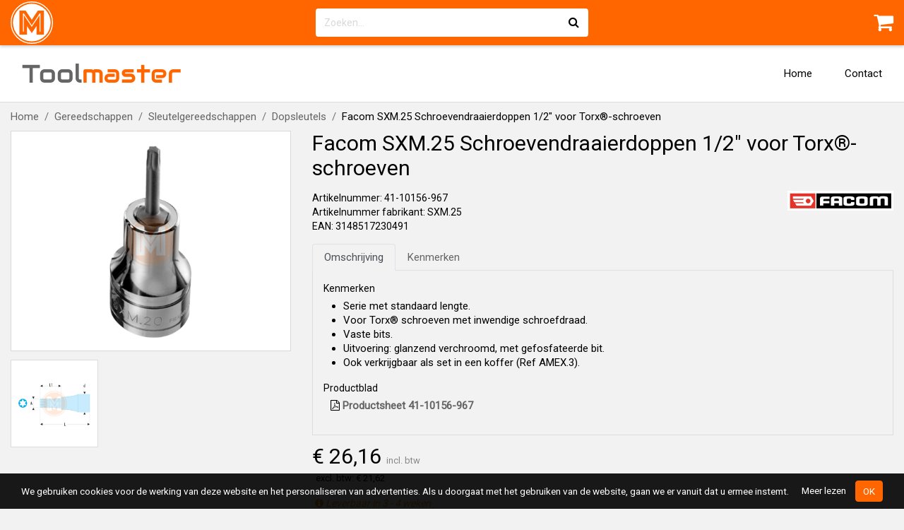

--- FILE ---
content_type: text/html; charset=UTF-8
request_url: https://www.toolmaster.shop/facom-sxm25-schroevendraaierdoppen-12-voor-torx-schroeven-p4110156967
body_size: 6613
content:
<!DOCTYPE html>
<html lang="nl">
    <head>
                <meta charset="utf-8">
        <meta name="viewport" content="width=device-width, initial-scale=1, maximum-scale=1, user-scalable=0">
        <meta name="csrf-token" content="rBuberhyOJjJJdcuQwSXTvuXnRrEek0dVTN5idaw">
        <link rel="apple-touch-icon" href="https://www.toolmaster.shop/apple-icon-master.png">
        <link rel="icon" type="image/png"  href="https://www.toolmaster.shop/favicon-master.png">
                    <link href="https://www.toolmaster.shop/facom-sxm20-schroevendraaierdoppen-12-voor-torx-schroeven-p4110156966" rel="canonical">
        
        <meta property="og:title" content="Facom SXM.25 Schroevendraaierdoppen 1/2&quot; voor Torx®-schroeven | Toolmaster.shop">
                    <meta property="og:description" content="Serie met standaard lengte. Voor Torx® schroeven met inwendige schroefdraad. Vaste bits. Uitvoering: glanzend verchroomd, met gefosfateerde bit. Ook verkrijgbaar als set in een koffer (Ref AMEX.3).">
                            <meta property="og:image" content="https://static.mastershops.nl/storage/img-cache/webgroup/large/ma-40221-klvpdqjwnd.png">
                <meta property="og:url" content="https://www.toolmaster.shop/facom-sxm25-schroevendraaierdoppen-12-voor-torx-schroeven-p4110156967">
        <meta property="og:site_name" content="Toolmaster.shop">

                    <meta name="description" content="Serie met standaard lengte. Voor Torx® schroeven met inwendige schroefdraad. Vaste bits. Uitvoering: glanzend verchroomd, met gefosfateerde bit. Ook verkrijgbaar als set in een koffer (Ref AMEX.3).">
                        <title>Facom SXM.25 Schroevendraaierdoppen 1/2&quot; voor Torx®-schroeven | Toolmaster.shop</title>
        <link href="https://www.toolmaster.shop/assets/webshop/css/vendor.css?id=0733b14b2eaf6cbe91f2" rel="stylesheet">
        <link href="https://www.toolmaster.shop/assets/webshop/css/app-master.css?id=b9ae215b23408f9b0830" rel="stylesheet">
                            <script async src="https://www.googletagmanager.com/gtag/js"></script>
            <script>
                window.dataLayer = window.dataLayer || [];
                function gtag(){dataLayer.push(arguments);}
                gtag('js', new Date());

                gtag('config', 'UA-88928099-4', { anonymize_ip: true });
                                    gtag('config', 'UA-88928099-12', { anonymize_ip: true });
                                            </script>

                            <script>(function(w,d,s,l,i){w[l]=w[l]||[];w[l].push({'gtm.start':
                new Date().getTime(),event:'gtm.js'});var f=d.getElementsByTagName(s)[0],
                j=d.createElement(s),dl=l!='dataLayer'?'&l='+l:'';j.async=true;j.src=
                'https://www.googletagmanager.com/gtm.js?id='+i+dl;f.parentNode.insertBefore(j,f);
                })(window,document,'script','dataLayer','GTM-N9KRXXH');</script>
                        </head>
    <body class="env-production location-external type-open">
                    <noscript><iframe src="https://www.googletagmanager.com/ns.html?id=GTM-N9KRXXH"
            height="0" width="0" style="display:none;visibility:hidden"></iframe></noscript>
                
                <div class="navbar-top">
            <div class="container">
                <div class="navbar-top-inner">
                    <div class="navbar-top-brand">
                        <a href="https://www.toolmaster.shop">
                            <img src="https://www.toolmaster.shop/assets/img/logo-master.svg">
                        </a>
                    </div>
                    <div class="navbar-top-search">
                                                    <form method="GET" action="https://www.toolmaster.shop/search" accept-charset="UTF-8" data-data-url="https://www.toolmaster.shop/ajax/webgroups?autocomplete=1">
                                <div class="input-group">
                                    <div class="loading-icon">
                                        <i class="fa fa-refresh fa-spin"></i>
                                    </div>
                                    <input class="form-control autocomplete" placeholder="Zoeken..." autocomplete="off" name="q" type="text">
                                    <span class="input-group-append">
                                        <button class="btn" type="submit">
                                            <i class="fa fa-search"></i>
                                        </button>
                                    </span>
                                </div>
                                <div class="autocomplete-suggestions">
                                    <ul></ul>
                                </div>
                            </form>
                                            </div>
                                            <div class="navbar-top-actions">
                                                        
                                                            <a class="navbar-top-action navbar-top-action-cart" href="https://www.toolmaster.shop/cart">
                                    <i class="fa fa-shopping-cart"></i>
                                    <span class="cart-total-items label"></span>
                                </a>
                            
                                                    </div>
                                    </div>
            </div>
        </div>

        <nav class="navbar navbar-expand-md">
            <div class="container">
                                    <a class="navbar-brand" href="https://www.toolmaster.shop">Tool<span>master</span></a>
                
                
                <button class="navbar-toggler" type="button" data-toggle="collapse" data-target=".navbar-collapse"><i class="fa fa-bars"></i></button>
                <div class="navbar-collapse collapse">
                    <ul class="navbar-nav ml-auto">
                        <li class="nav-item"><a class="nav-link" href="https://www.toolmaster.shop">Home</a></li>
                                                                                                                                                                                                                                                                                                                            <li class="nav-item"><a class="nav-link" href="https://www.toolmaster.shop/contact">Contact</a></li>
                                                                                            </ul>
                </div>
            </div>
        </nav>

                    <div class="breadcrumb-wrap container">
                <ul class="breadcrumb">
                    <li class="breadcrumb-item"><a href="https://www.toolmaster.shop">Home</a></li>
                                            <li class="breadcrumb-item">
                                                            <a href="https://www.toolmaster.shop/gereedschappen-c19">Gereedschappen</a>
                                                    </li>
                                            <li class="breadcrumb-item">
                                                            <a href="https://www.toolmaster.shop/gereedschappen/sleutelgereedschappen-c24">Sleutelgereedschappen</a>
                                                    </li>
                                            <li class="breadcrumb-item">
                                                            <a href="https://www.toolmaster.shop/gereedschappen/sleutelgereedschappen/dopsleutels-c10064">Dopsleutels</a>
                                                    </li>
                                            <li class="breadcrumb-item">
                                                            Facom SXM.25 Schroevendraaierdoppen 1/2&quot; voor Torx®-schroeven
                                                    </li>
                                    </ul>
            </div>
        
        <div class="content">
            
            
    <div class="product-page">
        <div class="container">
            <h1>Schroevendraaierdoppen 1/2&quot; voor Torx®-schroeven</h1>
            <h2>41-10156-967</h2>

            <div class="row">
                <div class="product-images">
                    <div class="product-image-main">
                        
                        <a class="fancybox" data-fancybox="gallery" href="https://static.mastershops.nl/storage/img-cache/webgroup/large/ma-40221-klvpdqjwnd.png">
                            <img src="https://static.mastershops.nl/storage/img-cache/webgroup/thumb/ma-40221-klvpdqjwnd.png">
                        </a>
                    </div>
                                            <div class="product-image-thumbs">
                            <ul>
                                                                    <li>
                                        <a class="fancybox" data-fancybox="gallery" href="https://static.mastershops.nl/storage/img-cache/webgroup/large/ma-40222-1e5krvxzap.png">
                                            <div class="img-wrapper">
                                                <img src="https://static.mastershops.nl/storage/img-cache/webgroup/thumb/ma-40222-1e5krvxzap.png">
                                            </div>
                                        </a>
                                    </li>
                                                            </ul>
                        </div>
                                    </div>

                <div class="product-content">
                    <div class="product-content-title-wrap">
                        <h1>
                            Facom SXM.25 Schroevendraaierdoppen 1/2&quot; voor Torx®-schroeven
                                                    </h1>
                    </div>
                    <div class="row">
                        <div class="col-sm-6">
                            <div class="product-content-articlenumbers">
                                <h5>Artikelnummer: 41-10156-967</h5>
                                                                                                            <h5>Artikelnummer fabrikant: SXM.25</h5>
                                                                        <h5>EAN: 3148517230491</h5>
                                                            </div>
                        </div>
                        <div class="col-sm-6 text-right">
                                                            <img class="product-brand" src="https://static.mastershops.nl/storage/img-cache/brand/brand/ma-740-pstuky7rtk.png">
                                                    </div>
                    </div>

                    <div class="product-description">
                        <ul class="nav nav-tabs">
                            <li class="nav-item"><a class="nav-link active" data-toggle="tab" href="#productdescription">Omschrijving</a></li>
                                                            <li class="nav-item"><a class="nav-link" data-toggle="tab" href="#features">Kenmerken</a></li>
                                                                                                                                                                    </ul>

                        <div class="tab-content">
                            <div id="productdescription" class="tab-pane fade show active">
                                
                                <h5>Kenmerken</h5><ul><li>Serie met standaard lengte.</li><li>Voor Torx® schroeven met inwendige schroefdraad.</li><li>Vaste bits.</li><li>Uitvoering: glanzend verchroomd, met gefosfateerde bit.</li><li>Ook verkrijgbaar als set in een koffer (Ref AMEX.3).</li></ul>

                                
                                <div class="product-files">
                                                                                                                        <h5>Productblad</h5>
                                            
                                                                                            <ul>
                                                                                                            <li><a target="_blank" href="https://www.toolmaster.shop/m-productsheet-4110156967.pdf"><i class="fa fa-file-pdf-o"></i> Productsheet 41-10156-967</a></li>
                                                                                                    </ul>
                                                                                                                                                        </div>

                                <div class="product-packaging-info">
                                    
                                                                    </div>
                            </div>

                                                            <div id="features" class="tab-pane fade">
                                    <h5>Kenmerken</h5>
                                    <ul>
                                                                                    <li>Serie met standaard lengte.</li>
                                                                                    <li>Voor Torx® schroeven met inwendige schroefdraad.</li>
                                                                                    <li>Vaste bits.</li>
                                                                                    <li>Uitvoering: glanzend verchroomd, met gefosfateerde bit.</li>
                                                                                    <li>Ook verkrijgbaar als set in een koffer (Ref AMEX.3).</li>
                                                                            </ul>
                                </div>
                            
                            
                            
                            

                            
                                                    </div>
                    </div>

                    <div class="product-price-wrapper">
                                                    <div class="product-price">
                                                                € 26,16
                                                                    <span>incl. btw</span>

                                                                            <span class="price-ex-vat">excl. btw: € 21,62</span>
                                                                                                                                                                </div>
                                            </div>

                    <div class="product-stock-wrapper">
                        
                        
                                                                                    <p class="stock-status no-stock">
                                                                                                                                                                        <span data-toggle="tooltip" title="Wordt na bestelling speciaal voor u besteld"><i class="fa fa-info-circle"></i></span> Leverbaar in 3 - 4 weken
                                                                                                                                                        </p>
                                                    
                                            </div>

                                            <div class="product-actions">
                            <form method="POST" action="https://www.toolmaster.shop/cart/add" accept-charset="UTF-8" class="form-ajax form-addtocart"><input name="_token" type="hidden" value="rBuberhyOJjJJdcuQwSXTvuXnRrEek0dVTN5idaw">
                                <input name="product_id" type="hidden" value="9744582">
                                <div class="input-group product-quantity">
                                    <span class="input-group-prepend">
                                        <button type="button" class="btn btn-default" data-type="minus">
                                            <span class="fa fa-minus"></span>
                                        </button>
                                    </span>

                                    <input class="form-control" data-sale-quantity="1" data-min-sale-quantity="1" name="quantity" type="text" value="1">
                                    
                                    <span class="input-group-append">
                                        <button type="button" class="btn btn-default" data-type="plus">
                                            <span class="fa fa-plus"></span>
                                        </button>
                                    </span>
                                </div>
                                <button type="submit" class="btn btn-primary btn-lg btn-addtocart">
                                    <i class="fa fa-shopping-cart"></i> In de winkelwagen
                                </button>
                            </form>

                                                    </div>
                                    </div>
            </div>

                            <div class="product-properties">
                    <h3>Varianten (9)</h3>
                    <table class="table table-styled">
                        <thead>
                            <tr>
                                <th>Artikelnummer</th>
                                                                                                                                    <th>Artikelnummer fabrikant</th>
                                                                                                                                    <th>
                                        Torx
                                                                            </th>
                                                                    <th>
                                        Nr.
                                                                            </th>
                                                                    <th>
                                        Br
                                                                            </th>
                                                                    <th>
                                        L1
                                                                            </th>
                                                                    <th>
                                        A
                                                                            </th>
                                                                    <th>
                                        D
                                                                            </th>
                                                                    <th>
                                        Gewicht (gram)
                                                                            </th>
                                                                    <th>
                                        L
                                                                            </th>
                                                                                                    <th>Prijs</th>
                                                                <th></th>
                            </tr>
                        </thead>
                        <tbody>
                                                            <tr class="">
                                                                        <td>
                                        <span class="property-title">Artikelnummer:</span>
                                        41-10156-966
                                        
                                                                                
                                    </td>
                                                                                                                <td><span class="property-title">Artikelnummer fabrikant:</span> SXM.20</td>
                                                                                                                                                                                                <td><span class="property-title">Torx:</span> T20</td>
                                                                                    <td><span class="property-title">Nr.:</span> T20</td>
                                                                                    <td><span class="property-title">Br:</span> 60</td>
                                                                                    <td><span class="property-title">L1:</span> 24</td>
                                                                                    <td><span class="property-title">A:</span> 3,84</td>
                                                                                    <td><span class="property-title">D:</span> 22,8</td>
                                                                                    <td><span class="property-title">Gewicht (gram):</span> 58</td>
                                                                                    <td><span class="property-title">L:</span> 60</td>
                                                                                                                                                        <td>
                                                                                            <span class="ws-nw">€ 26,16</span>
                                                                                                                                    </td>
                                                                        <td class="buttons ws-nw">
                                                                                    <form method="POST" action="https://www.toolmaster.shop/cart/add" accept-charset="UTF-8" class="form-ajax form-addtocart"><input name="_token" type="hidden" value="rBuberhyOJjJJdcuQwSXTvuXnRrEek0dVTN5idaw">
                                                <input name="product_id" type="hidden" value="9744581">
                                                <input class="form-control" name="quantity" type="hidden" value="1">
                                                <button type="submit" class="btn btn-sm btn-primary"><i class="fa fa-shopping-cart"></i> In de winkelwagen</button>
                                            </form>
                                                                                                                            <a href="https://www.toolmaster.shop/facom-sxm20-schroevendraaierdoppen-12-voor-torx-schroeven-p4110156966" class="btn btn-sm btn-primary select-property">Selecteren</a>
                                                                                                                                                                
                                        

                                    </td>
                                </tr>
                                                            <tr class=" active">
                                                                        <td>
                                        <span class="property-title">Artikelnummer:</span>
                                        41-10156-967
                                        
                                                                                
                                    </td>
                                                                                                                <td><span class="property-title">Artikelnummer fabrikant:</span> SXM.25</td>
                                                                                                                                                                                                <td><span class="property-title">Torx:</span> T25</td>
                                                                                    <td><span class="property-title">Nr.:</span> T25</td>
                                                                                    <td><span class="property-title">Br:</span> 60</td>
                                                                                    <td><span class="property-title">L1:</span> 24</td>
                                                                                    <td><span class="property-title">A:</span> 4,40</td>
                                                                                    <td><span class="property-title">D:</span> 22,8</td>
                                                                                    <td><span class="property-title">Gewicht (gram):</span> 58</td>
                                                                                    <td><span class="property-title">L:</span> 60</td>
                                                                                                                                                        <td>
                                                                                            <span class="ws-nw">€ 26,16</span>
                                                                                                                                    </td>
                                                                        <td class="buttons ws-nw">
                                                                                    <form method="POST" action="https://www.toolmaster.shop/cart/add" accept-charset="UTF-8" class="form-ajax form-addtocart"><input name="_token" type="hidden" value="rBuberhyOJjJJdcuQwSXTvuXnRrEek0dVTN5idaw">
                                                <input name="product_id" type="hidden" value="9744582">
                                                <input class="form-control" name="quantity" type="hidden" value="1">
                                                <button type="submit" class="btn btn-sm btn-primary"><i class="fa fa-shopping-cart"></i> In de winkelwagen</button>
                                            </form>
                                                                                                                            <button class="btn btn-sm btn-primary selected-property" disabled="disabled"><i class="fa fa-check"></i> Geselecteerd</button>
                                                                                                                                                                
                                        

                                    </td>
                                </tr>
                                                            <tr class="">
                                                                        <td>
                                        <span class="property-title">Artikelnummer:</span>
                                        41-10156-968
                                        
                                                                                
                                    </td>
                                                                                                                <td><span class="property-title">Artikelnummer fabrikant:</span> SXM.27</td>
                                                                                                                                                                                                <td><span class="property-title">Torx:</span> T27</td>
                                                                                    <td><span class="property-title">Nr.:</span> T27</td>
                                                                                    <td><span class="property-title">Br:</span> 60</td>
                                                                                    <td><span class="property-title">L1:</span> 24</td>
                                                                                    <td><span class="property-title">A:</span> 4,96</td>
                                                                                    <td><span class="property-title">D:</span> 22,8</td>
                                                                                    <td><span class="property-title">Gewicht (gram):</span> 59</td>
                                                                                    <td><span class="property-title">L:</span> 60</td>
                                                                                                                                                        <td>
                                                                                            <span class="ws-nw">€ 26,16</span>
                                                                                                                                    </td>
                                                                        <td class="buttons ws-nw">
                                                                                    <form method="POST" action="https://www.toolmaster.shop/cart/add" accept-charset="UTF-8" class="form-ajax form-addtocart"><input name="_token" type="hidden" value="rBuberhyOJjJJdcuQwSXTvuXnRrEek0dVTN5idaw">
                                                <input name="product_id" type="hidden" value="9744583">
                                                <input class="form-control" name="quantity" type="hidden" value="1">
                                                <button type="submit" class="btn btn-sm btn-primary"><i class="fa fa-shopping-cart"></i> In de winkelwagen</button>
                                            </form>
                                                                                                                            <a href="https://www.toolmaster.shop/facom-sxm27-schroevendraaierdoppen-12-voor-torx-schroeven-p4110156968" class="btn btn-sm btn-primary select-property">Selecteren</a>
                                                                                                                                                                
                                        

                                    </td>
                                </tr>
                                                            <tr class="">
                                                                        <td>
                                        <span class="property-title">Artikelnummer:</span>
                                        41-10156-969
                                        
                                                                                
                                    </td>
                                                                                                                <td><span class="property-title">Artikelnummer fabrikant:</span> SXM.30</td>
                                                                                                                                                                                                <td><span class="property-title">Torx:</span> T30</td>
                                                                                    <td><span class="property-title">Nr.:</span> T30</td>
                                                                                    <td><span class="property-title">Br:</span> 60</td>
                                                                                    <td><span class="property-title">L1:</span> 24</td>
                                                                                    <td><span class="property-title">A:</span> 5,49</td>
                                                                                    <td><span class="property-title">D:</span> 22,8</td>
                                                                                    <td><span class="property-title">Gewicht (gram):</span> 59</td>
                                                                                    <td><span class="property-title">L:</span> 60</td>
                                                                                                                                                        <td>
                                                                                            <span class="ws-nw">€ 26,22</span>
                                                                                                                                    </td>
                                                                        <td class="buttons ws-nw">
                                                                                    <form method="POST" action="https://www.toolmaster.shop/cart/add" accept-charset="UTF-8" class="form-ajax form-addtocart"><input name="_token" type="hidden" value="rBuberhyOJjJJdcuQwSXTvuXnRrEek0dVTN5idaw">
                                                <input name="product_id" type="hidden" value="9744584">
                                                <input class="form-control" name="quantity" type="hidden" value="1">
                                                <button type="submit" class="btn btn-sm btn-primary"><i class="fa fa-shopping-cart"></i> In de winkelwagen</button>
                                            </form>
                                                                                                                            <a href="https://www.toolmaster.shop/facom-sxm30-schroevendraaierdoppen-12-voor-torx-schroeven-p4110156969" class="btn btn-sm btn-primary select-property">Selecteren</a>
                                                                                                                                                                
                                        

                                    </td>
                                </tr>
                                                    </tbody>
                    </table>
                                            <div class="display-all-wrap">
                            <a href="https://www.toolmaster.shop/facom-sxm25-schroevendraaierdoppen-12-voor-torx-schroeven-p4110156967?all-properties=1" class="btn btn-primary display-all"><i class="fa fa-chevron-down"></i> Alle varianten weergeven</a>
                        </div>
                                    </div>
            
                                                                            <div class="products-related">
                        <h3>Alternatieve producten</h3>
                        <ul class="product-grid product-grid-carousel product-grid-related">
                                                            
                                <li>
                                    <div class="product">
                                        
                                        <div class="image">
                                            <img src="https://static.mastershops.nl/storage/img-cache/webgroup/thumb/ma-40131-ia3iatlbrc.png">
                                        </div>
                                        <div class="content-wrapper">
                                            <div class="description">
                                                <h4>
                                                    <a href="https://www.toolmaster.shop/facom-jtxa8-doppen-torx-38-p4110156689">Facom JTXA.8 Doppen Torx® 3/8&quot;</a>
                                                                                                    </h4>
                                            </div>
                                                                                            <div class="price">
                                                    € 15,13
                                                </div>
                                                                                    </div>
                                    </div>
                                </li>
                                                            
                                <li>
                                    <div class="product">
                                        
                                        <div class="image">
                                            <img src="https://static.mastershops.nl/storage/img-cache/webgroup/thumb/ma-39928-crtqlw5sbq.png">
                                        </div>
                                        <div class="content-wrapper">
                                            <div class="description">
                                                <h4>
                                                    <a href="https://www.toolmaster.shop/facom-s12hla-doppen-12-6-kant-lang-metrisch-p4110155823">Facom S.12HLA Doppen 1/2&quot; 6-kant lang, metrisch</a>
                                                                                                    </h4>
                                            </div>
                                                                                            <div class="price">
                                                    € 18,84
                                                </div>
                                                                                    </div>
                                    </div>
                                </li>
                                                            
                                <li>
                                    <div class="product">
                                        
                                        <div class="image">
                                            <img src="https://static.mastershops.nl/storage/img-cache/webgroup/thumb/ma-39988-dvvjzf026l.png">
                                        </div>
                                        <div class="content-wrapper">
                                            <div class="description">
                                                <h4>
                                                    <a href="https://www.toolmaster.shop/facom-r4-dopsleutel-6-kant-14-metrisch-p4110156053">Facom R.4 Dopsleutel 6-kant, 1/4&quot; metrisch</a>
                                                                                                    </h4>
                                            </div>
                                                                                            <div class="price">
                                                    € 5,17
                                                </div>
                                                                                    </div>
                                    </div>
                                </li>
                                                            
                                <li>
                                    <div class="product">
                                        
                                        <div class="image">
                                            <img src="https://static.mastershops.nl/storage/img-cache/webgroup/thumb/ma-40180-wybwl1khpp.png">
                                        </div>
                                        <div class="content-wrapper">
                                            <div class="description">
                                                <h4>
                                                    <a href="https://www.toolmaster.shop/bahco-7993s0050-schroevendraaierdopsleutel-12-p4110156843">Bahco 7993S0050 Schroevendraaierdopsleutel 1/2&quot;</a>
                                                                                                    </h4>
                                            </div>
                                                                                            <div class="price">
                                                    € 39,65
                                                </div>
                                                                                    </div>
                                    </div>
                                </li>
                                                            
                                <li>
                                    <div class="product">
                                        
                                        <div class="image">
                                            <img src="https://static.mastershops.nl/storage/img-cache/webgroup/thumb/ma-39918-ss6kii1tqd.png">
                                        </div>
                                        <div class="content-wrapper">
                                            <div class="description">
                                                <h4>
                                                    <a href="https://www.toolmaster.shop/facom-s8h-dopsleutel-6-kant-12-metrisch-p4110155725">Facom S.8H Dopsleutel 6-kant, 1/2&quot; metrisch</a>
                                                                                                    </h4>
                                            </div>
                                                                                            <div class="price">
                                                    € 5,83
                                                </div>
                                                                                    </div>
                                    </div>
                                </li>
                                                            
                                <li>
                                    <div class="product">
                                        
                                        <div class="image">
                                            <img src="https://static.mastershops.nl/storage/img-cache/webgroup/thumb/ma-39956-irbwzrqoln.png">
                                        </div>
                                        <div class="content-wrapper">
                                            <div class="description">
                                                <h4>
                                                    <a href="https://www.toolmaster.shop/facom-r316e-doppen-14-12-kant-inch-maten-p4110155916">Facom R.3/16E Doppen 1/4&quot; 12-kant, inch-maten</a>
                                                                                                    </h4>
                                            </div>
                                                                                            <div class="price">
                                                    € 5,37
                                                </div>
                                                                                    </div>
                                    </div>
                                </li>
                                                            
                                <li>
                                    <div class="product">
                                        
                                        <div class="image">
                                            <img src="https://static.mastershops.nl/storage/img-cache/webgroup/thumb/ma-39864-eyxhknqequ.png">
                                        </div>
                                        <div class="content-wrapper">
                                            <div class="description">
                                                <h4>
                                                    <a href="https://www.toolmaster.shop/bahco-7800dz-1-dopsleutel-12-twaalfkant-inch-p4110155414">Bahco 7800DZ-1 Dopsleutel 1/2&quot; twaalfkant, inch</a>
                                                                                                    </h4>
                                            </div>
                                                                                            <div class="price">
                                                    € 9,61
                                                </div>
                                                                                    </div>
                                    </div>
                                </li>
                                                            
                                <li>
                                    <div class="product">
                                        
                                        <div class="image">
                                            <img src="https://static.mastershops.nl/storage/img-cache/webgroup/thumb/ma-39980-h9jkdbbqyk.png">
                                        </div>
                                        <div class="content-wrapper">
                                            <div class="description">
                                                <h4>
                                                    <a href="https://www.toolmaster.shop/bahco-6700sm-4-dopsleutel-14-zeskant-metrisch-p4110156010">Bahco 6700SM-4 Dopsleutel 1/4&quot; zeskant, metrisch</a>
                                                                                                    </h4>
                                            </div>
                                                                                            <div class="price">
                                                    € 5,61
                                                </div>
                                                                                    </div>
                                    </div>
                                </li>
                                                            
                                <li>
                                    <div class="product">
                                        
                                        <div class="image">
                                            <img src="https://static.mastershops.nl/storage/img-cache/webgroup/thumb/ma-40199-0hqum1mxsf.png">
                                        </div>
                                        <div class="content-wrapper">
                                            <div class="description">
                                                <h4>
                                                    <a href="https://www.toolmaster.shop/bahco-7809m-10-schroevendraaierdopsleutel-12-binnenzeskant-p4110156897">Bahco 7809M-10 Schroevendraaierdopsleutel 1/2&quot; binnenzeskant</a>
                                                                                                    </h4>
                                            </div>
                                                                                            <div class="price">
                                                    € 12,21
                                                </div>
                                                                                    </div>
                                    </div>
                                </li>
                                                            
                                <li>
                                    <div class="product">
                                        
                                        <div class="image">
                                            <img src="https://static.mastershops.nl/storage/img-cache/webgroup/thumb/ma-39969-a8lztk4uvp.png">
                                        </div>
                                        <div class="content-wrapper">
                                            <div class="description">
                                                <h4>
                                                    <a href="https://www.toolmaster.shop/facom-r6e-doppen-14-12-kant-metrisch-p4110155971">Facom R.6E Doppen 1/4&quot; 12-kant, metrisch</a>
                                                                                                    </h4>
                                            </div>
                                                                                            <div class="price">
                                                    € 5,09
                                                </div>
                                                                                    </div>
                                    </div>
                                </li>
                                                            
                                <li>
                                    <div class="product">
                                        
                                        <div class="image">
                                            <img src="https://static.mastershops.nl/storage/img-cache/webgroup/thumb/ma-40090-xvoaa8ktnn.png">
                                        </div>
                                        <div class="content-wrapper">
                                            <div class="description">
                                                <h4>
                                                    <a href="https://www.toolmaster.shop/facom-j10-j-doppen-38-12-kant-metrisch-p4110156484">Facom J.10 J -Doppen 3/8&quot; 12-kant, metrisch</a>
                                                                                                    </h4>
                                            </div>
                                                                                            <div class="price">
                                                    € 7,64
                                                </div>
                                                                                    </div>
                                    </div>
                                </li>
                                                            
                                <li>
                                    <div class="product">
                                        
                                        <div class="image">
                                            <img src="https://static.mastershops.nl/storage/img-cache/webgroup/thumb/ma-39866-e7bc9ed11c.png">
                                        </div>
                                        <div class="content-wrapper">
                                            <div class="description">
                                                <h4>
                                                    <a href="https://www.toolmaster.shop/facom-s38-doppen-12-12-kant-inch-maten-p4110155431">Facom S.3/8 Doppen 1/2&quot; 12-kant, inch-maten</a>
                                                                                                    </h4>
                                            </div>
                                                                                            <div class="price">
                                                    € 7,07
                                                </div>
                                                                                    </div>
                                    </div>
                                </li>
                                                    </ul>
                    </div>
                                    </div>
    </div>


        </div>

        <div class="footer">
            <div class="container">
                                    <div class="row">
                        <div class="col-sm-6 col-md-4 col-lg-3 hidden-xs">
                            <h4>Contact</h4>
                                                        <ul class="list-unstyled contact-list nomargin">
                                <li><a href="mailto:info@mastershops.nl"><i class="fa fa-envelope"></i> info@mastershops.nl</a></li>
                                                                    <li><a href="tel:0851308262"><i class="fa fa-phone"></i> 085 130 8262</a></li>
                                                            </ul>
                        </div>
                        <div class="col-md-4 col-lg-3 hidden-sm">
                            <h4>Openingstijden</h4>
                            <ul class="list-unstyled">
                                                                    <li>Maandag t/m vrijdag</li>
                                    <li>8:00 - 16:30 uur</li>
                                                            </ul>
                        </div>
                        <div class="col-sm-6 col-md-4 col-lg-3 footer-customer-service">
                            <h4>Klantenservice</h4>
                                                            <ul class="list-unstyled nomargin">
                                    <li><a href="https://www.toolmaster.shop/service#payments">Betalen</a></li>
                                    <li><a href="https://www.toolmaster.shop/service#shipping">Verzending &amp; bezorging</a></li>
                                    <li><a href="https://www.toolmaster.shop/service#service">Retouren &amp; service</a></li>
                                </ul>
                                                    </div>
                                                    <div class="col-lg-3 hidden-md">
                                <h4>Over ons</h4>
                                <ul class="list-unstyled nomargin">
                                    <li><a href="https://www.toolmaster.shop/contact">Contact</a></li>
                                                                            <li><a href="https://www.toolmaster.shop/about-us">Over ons</a></li>
                                                                        <li><a href="https://www.toolmaster.shop/privacy">Privacy</a></li>
                                    <li><a href="https://www.toolmaster.shop/conditions">Algemene voorwaarden</a></li>
                                </ul>
                            </div>
                                            </div>
                            </div>
        </div>

        <div class="footer-under">
            <div class="container">
                <div class="row">
                    <div class="col-sm-6 footer-under-right order-2">
                        Alle vermelde prijzen zijn inclusief btw.<br>
                        De getoonde afbeeldingen kunnen afwijken van de werkelijkheid.<br>
                        Copyright &copy; 2026 MasterShops
                        
                                            </div>
                    <div class="col-sm-6 footer-under-left order-1">
                        <ul class="footer-under-paymethods">
                                                            <li><img src="https://www.toolmaster.shop/assets/webshop/img/footer/logo-ideal.png"></li>
                                <li><img src="https://www.toolmaster.shop/assets/webshop/img/footer/logo-mastercard.png"></li>
                                <li><img src="https://www.toolmaster.shop/assets/webshop/img/footer/logo-visa.png"></li>
                                <li><img src="https://www.toolmaster.shop/assets/webshop/img/footer/logo-bancontact.png"></li>
                                                    </ul>
                    </div>
                </div>
            </div>
        </div>

                    <div class="cookies">
                <div class="container">
                    <span>We gebruiken cookies voor de werking van deze website en het personaliseren van advertenties. Als u doorgaat met het gebruiken van de website, gaan we er vanuit dat u ermee instemt.</span>
                    <span class="buttons">
                        <a href="https://www.toolmaster.shop/privacy">Meer lezen</a>
                        <a href="https://www.toolmaster.shop/cookies" class="btn btn-primary btn-sm ok">OK</a>
                    </span>
                </div>
            </div>
        
        
        <div class="modal fade" id="modal-addtocart" tabindex="-1" role="dialog">
            <div class="modal-dialog" role="document">
                <div class="modal-content">
                    <div class="modal-header">
                        <h4 class="modal-title">Succesvol toegevoegd</h4>
                        <button type="button" class="close" data-dismiss="modal" aria-label="Close"><span aria-hidden="true">&times;</span></button>
                    </div>
                    <div class="modal-body">
                        
                        Product succesvol toegevoegd aan de winkelwagen!
                    </div>
                    <div class="modal-footer">
                        <button type="button" class="btn btn-primary" data-dismiss="modal">Verder winkelen</button>
                        <a href="https://www.toolmaster.shop/cart" class="btn btn-primary">Naar winkelwagen</a>
                    </div>
                </div>
            </div>
        </div>

        <div class="modal fade" id="ajax-modal" tabindex="-1" role="dialog">
            <div class="modal-dialog" role="document">
                <div class="modal-content"></div>
            </div>
        </div>

                        <script src="https://www.toolmaster.shop/assets/webshop/js/vendor.js?id=c2d45b82c8f0a895d513"></script>
        <script src="https://www.toolmaster.shop/assets/webshop/js/app.js?id=98a1c782a61a88156722"></script>
                            <script type="application/ld+json">
            {
                "@context": "http://schema.org/",
                "@graph": [
                    {
                        "@type": "Organization",
                        "name": "Toolmaster.shop"
                                                    ,"aggregateRating": {
                                "@type": "AggregateRating",
                                "worstRating": "1",
                                "bestRating": "10",
                                "ratingValue": "10",
                                "reviewCount": "5",
                                "url": "https://nl.trustpilot.com/review/toolmaster.shop"
                            }
                                            }
                                            ,{
                            "@type": "Product",
                            "name": "Schroevendraaierdoppen 1/2&quot; voor Torx®-schroeven",
                            "description": "Serie met standaard lengte. Voor Torx® schroeven met inwendige schroefdraad. Vaste bits. Uitvoering: glanzend verchroomd, met gefosfateerde bit. Ook verkrijgbaar als set in een koffer (Ref AMEX.3).",
                                                            "mpn": "SXM.25",
                                                                                        "gtin": "3148517230491",
                                                                                        "brand": {
                                    "@type": "Brand",
                                                                            "logo": "https://static.mastershops.nl/storage/img-cache/brand/brand/ma-740-pstuky7rtk.png",
                                                                        "name": "Facom"
                                },
                                                                                        "offers": {
                                    "@type": "Offer",
                                    "priceCurrency": "EUR",
                                    "price": "26.16",
                                                                        "itemCondition": "http://schema.org/NewCondition",
                                    "seller": {
                                        "@type": "Organization",
                                        "name": "Toolmaster.shop"
                                    },
                                    "url": "https://www.toolmaster.shop/facom-sxm25-schroevendraaierdoppen-12-voor-torx-schroeven-p4110156967"
                                },
                                                        "image": "https://static.mastershops.nl/storage/img-cache/webgroup/large/ma-40221-klvpdqjwnd.png",
                            "sku": "41-10156-967"
                        }
                                    ]
            }
            </script>
                    </body>
</html>

--- FILE ---
content_type: text/css
request_url: https://www.toolmaster.shop/assets/webshop/css/app-master.css?id=b9ae215b23408f9b0830
body_size: 13597
content:
@import url(https://fonts.googleapis.com/css2?family=Roboto&display=swap);@font-face {
  font-family: "Open Sans";
  font-style: normal;
  font-weight: 400;
  src: local("Open Sans Regular"), local("OpenSans-Regular"), url("/fonts/open-sans-v14-latin-regular.woff2") format("woff2"), url("/fonts/open-sans-v14-latin-regular.woff") format("woff");
}

@font-face {
  font-family: "Open Sans";
  font-style: normal;
  font-weight: 700;
  src: local("Open Sans Bold"), local("OpenSans-Bold"), url("/fonts/open-sans-v14-latin-700.woff2") format("woff2"), url("/fonts/open-sans-v14-latin-700.woff") format("woff");
}

@font-face {
  font-family: "Lato";
  font-style: normal;
  font-weight: 700;
  src: local("Lato Bold"), local("Lato-Bold"), url("/fonts/lato-v13-latin-700.woff2") format("woff2"), url("/fonts/lato-v13-latin-700.woff") format("woff");
}

@font-face {
  font-family: "Lato";
  font-style: normal;
  font-weight: 900;
  src: local("Lato Black"), local("Lato-Black"), url("/fonts/lato-v13-latin-900.woff2") format("woff2"), url("/fonts/lato-v13-latin-900.woff") format("woff");
}

@font-face {
  font-family: "Audiowide";
  font-style: normal;
  font-weight: 400;
  src: local("Audiowide"), local("Audiowide"), url("/fonts/audiowide-v9-latin-regular.woff2") format("woff2"), url("/fonts/audiowide-v9-latin-regular.woff") format("woff");
}

body {
  font-family: "Open Sans", sans-serif;
  font-weight: 400;
  -webkit-font-smoothing: antialiased;
  font-size: 13px;
  line-height: 20px;
  color: #000;
  font-weight: 400;
}

body.error {
  height: 100vh;
  background-color: #fff;
  padding: 0;
}

body.error .error-container {
  display: flex;
  align-items: center;
  justify-content: center;
  height: 100vh;
  padding: 25px;
}

body.error .error-container > div {
  text-align: center;
}

body.error .error-container > div img {
  width: 350px;
  max-width: 100%;
  max-height: 300px;
  height: auto;
  margin-bottom: 25px;
}

body.error .error-container > div h1,
body.error .error-container > div h2 {
  font-size: 30px;
  margin-bottom: 0;
}

body.error .error-container > div h2 {
  font-size: 24px;
  margin-top: 15px;
}

h1,
h2,
h3,
h4,
h5,
h6 {
  font-weight: normal;
  margin-bottom: 15px;
  color: #000;
}

h1 {
  font-size: 30px;
  line-height: 35px;
}

h2 {
  font-size: 24px;
  line-height: 28px;
}

h3 {
  font-size: 20px;
  line-height: 24px;
}

h4 {
  font-size: 17px;
  line-height: 20px;
}

h5 {
  font-size: 14px;
  line-height: 20px;
}

h6 {
  font-size: 13px;
  line-height: 20px;
}

p {
  margin-bottom: 15px;
}

a {
  color: #000;
  transition: color 0.1s;
}

a:hover,
a:focus {
  text-decoration: none;
}

a:hover {
  color: #f60;
}

a:focus {
  color: #000;
}

fieldset.border-top {
  padding-top: 15px;
  margin-top: 15px;
  border-top: 1px dashed #d9d9d9 !important;
}

fieldset.border-bottom {
  padding-bottom: 15px;
  margin-bottom: 15px;
  border-bottom: 1px dashed #d9d9d9 !important;
}

fieldset.no-padding-bottom {
  padding-bottom: 0;
}

fieldset.fieldset-language {
  border-bottom: 1px dashed #d9d9d9;
  margin-bottom: 15px;
}

fieldset.fieldset-language.border-top {
  border-top: 1px dashed #d9d9d9;
  padding-top: 8px;
}

fieldset.fieldset-language.no-border-bottom {
  border-bottom: none;
  margin-bottom: 0;
}

strong {
  font-weight: 700;
}

::-moz-placeholder {
  color: #d9d9d9 !important;
}

::placeholder {
  color: #d9d9d9 !important;
}

ul.equal {
  padding-left: 16px;
}

ul.small {
  font-size: 80%;
  line-height: 1.4;
}

ul:empty {
  display: none;
}

.badge {
  padding: 4px 6px;
}

.badge.badge-info {
  background-color: #563d7c;
}

.badge[data-toggle=tooltip] {
  cursor: default;
}

.image-list {
  list-style: none;
  padding: 0;
}

.image-list li {
  display: inline-block;
  margin-right: 5px;
}

.image-list li img {
  border-radius: 0.25rem;
}

.tooltip-inner {
  text-align: left;
}

.autocomplete > ul {
  position: absolute;
  z-index: 99;
  list-style: none;
  margin: 0;
  padding: 0;
  width: calc(100% - 30px);
  display: none;
  max-height: 251px;
  overflow: auto;
  border: 1px solid #d9d9d9;
  border-top: none;
  background-color: #fff;
}

.autocomplete > ul > li:nth-of-type(odd) a {
  background-color: #fcfcfc;
}

.autocomplete > ul > li:hover a {
  background-color: #f2f2f2;
}

.autocomplete > ul > li a {
  display: block;
  width: 100%;
  padding: 5px 12px;
  transition: all 0.3s;
  display: flex;
  align-items: center;
  background-color: #fff;
}

.autocomplete > ul > li a .img-wrapper {
  width: 40px;
  margin-right: 10px;
}

.autocomplete > ul > li a .img-wrapper img {
  max-height: 100%;
  max-width: 100%;
  height: auto;
}

.autocomplete > ul > li a .content {
  margin-left: 10px;
}

.autocomplete > ul > li a .content > ul {
  padding-left: 15px;
  font-size: 11px;
  line-height: 14px;
  margin-bottom: 0;
  list-style: disc;
}

.autocomplete > ul > li a:hover {
  color: inherit;
}

.autocomplete .loading-icon {
  padding: 0;
  position: absolute;
  z-index: 10;
  right: 26px;
  top: 11px;
  opacity: 0;
  transition: opacity 0.5s;
}

.autocomplete .loading-icon i {
  font-size: 16px;
  line-height: 1;
}

.autocomplete.autocomplete-active ul {
  display: block;
}

.autocomplete.autocomplete-active .form-control {
  border-bottom-left-radius: 0;
  border-bottom-right-radius: 0;
}

.autocomplete.autocomplete-active .form-control:focus {
  border-color: #d9d9d9;
}

.autocomplete.autocomplete-loading ul {
  filter: blur(7px);
}

.autocomplete.autocomplete-loading .loading-icon {
  opacity: 1;
}

.select2-container .select2-selection {
  outline: none;
  height: auto;
  border: 1px solid #d9d9d9;
  border-radius: 0.25rem;
  overflow: hidden;
}

.select2-container .select2-selection .select2-selection__rendered {
  background-color: #fff;
  padding: 8px 12px;
}

.select2-container .select2-selection.select2-selection--multiple {
  border-color: #d9d9d9;
}

.select2-container .select2-selection.select2-selection--multiple .select2-selection__rendered {
  padding-top: 3px;
  padding-bottom: 3px;
}

.select2-container .select2-selection .select2-selection__arrow {
  position: absolute;
  bottom: 0;
  top: 0;
  right: 10px;
  width: 10px;
}

.select2-container .select2-selection .select2-selection__arrow b {
  border-color: #000 transparent transparent;
  border-style: solid;
  border-width: 4px 4px 0;
  width: 0;
  height: 0;
  left: 0;
  top: 50%;
  margin-left: -2px;
  margin-top: -2px;
  position: absolute;
}

.select2-container .select2-dropdown {
  border-color: #d9d9d9;
}

.select2-container .select2-dropdown .select2-search input {
  border: 1px solid #d9d9d9;
  border-radius: 0.25rem;
  outline: none;
}

.select2-container .select2-dropdown .select2-search input:focus {
  border-color: #f60;
}

.select2-container .select2-dropdown .select2-results {
  max-height: 350px;
  overflow-y: scroll;
}

.select2-container .select2-dropdown .select2-results .select2-results__option[aria-disabled=true] {
  opacity: 0.2;
}

.select2-container .select2-dropdown .select2-results .select2-results__option[aria-selected=true] {
  background-color: #f3f3f3;
  color: #000;
}

.select2-container .select2-dropdown .select2-results .select2-results__option:hover {
  background-color: #f60;
  color: #fff;
}

.select2-container.select2-container--open:not(.select2-container--above) .select2-selection {
  border-bottom-left-radius: 0;
  border-bottom-right-radius: 0;
  border-bottom-color: transparent;
}

.select2-container.select2-container--open.select2-container--above .select2-selection {
  border-top-left-radius: 0;
  border-top-right-radius: 0;
  border-top-color: transparent;
}

.select2-container.select2-container--disabled .select2-selection {
  cursor: default;
}

.select2-container.select2-container--disabled .select2-selection .select2-selection__rendered {
  background-color: #e9ecef;
}

.select2-container.is-invalid .select2-selection {
  border: 1px solid #dc3545;
}

.table {
  color: inherit;
}

.table td,
.table th {
  font-family: inherit;
  font-size: inherit;
  border-top-color: #d9d9d9;
}

.table thead th {
  border-top: none;
  border-bottom-color: #d9d9d9;
}

.table tbody tr td.buttons {
  text-align: right;
}

.table tbody tr td.buttons .btn,
.table tbody tr td.buttons .content-block .wp-block-button a,
.content-block .wp-block-button .table tbody tr td.buttons a,
.table tbody tr td.buttons .input-group {
  margin-top: 1px;
  margin-bottom: 1px;
}

.table tbody tr td.buttons .input-group .btn,
.table tbody tr td.buttons .input-group .content-block .wp-block-button a,
.content-block .wp-block-button .table tbody tr td.buttons .input-group a {
  margin-top: 0;
  margin-bottom: 0;
}

.table tbody tr td.buttons .btn-toggle-wrap {
  display: inline-block;
}

.table tbody tr td.buttons .select2 {
  text-align: left;
  width: 150px !important;
}

.table tbody tr td.buttons .info {
  margin-left: 5px;
}

.table tbody tr td.buttons .info:hover {
  color: inherit;
}

.table.table-striped tbody tr:nth-of-type(odd) {
  background-color: #f2f2f2;
}

.modal .modal-content > .loading-icon {
  text-align: center;
  padding: 15px;
}

.modal .modal-content > .loading-icon i {
  font-size: 36px;
}

.modal .modal-content .modal-body.no-padding-bottom {
  padding-bottom: 0;
}

.invalid-feedback {
  display: block;
}

.hide {
  display: none !important;
}

.ws-nw {
  white-space: nowrap;
}

.nomargin {
  margin: 0;
}

.nomarginbottom {
  margin-bottom: 0;
}

.margin-bottom {
  margin-bottom: 15px !important;
}

.btn,
.content-block .wp-block-button a,
.form-control,
a {
  outline: 0 !important;
}

button {
  outline: none !important;
}

.btn,
.content-block .wp-block-button a {
  box-shadow: none !important;
  cursor: pointer;
  outline: none;
  transition: background-color 0.3s, color 0.3s, border-color 0.3s;
  padding: 8px 12px;
  font-size: 16px;
  line-height: 20px;
  border-radius: 0.25rem;
}

.btn i,
.content-block .wp-block-button a i {
  margin-right: 5px;
}

.btn.btn-icon,
.content-block .wp-block-button a.btn-icon {
  width: 38px;
  padding-left: 0;
  padding-right: 0;
  text-align: center;
}

.btn.btn-icon i,
.content-block .wp-block-button a.btn-icon i {
  margin-right: 0;
}

.btn.btn-icon.btn-sm,
.content-block .wp-block-button a.btn-icon.btn-sm {
  width: 30px;
  padding-left: 0;
  padding-right: 0;
}

.btn.btn-primary,
.content-block .wp-block-button a {
  background-color: #f60;
  border-color: #f60;
  color: #fff;
}

.btn.btn-primary:disabled,
.content-block .wp-block-button a:disabled {
  color: #fff;
}

.btn.btn-primary:not(:disabled):focus,
.content-block .wp-block-button a:not(:disabled):focus,
.btn.btn-primary:not(:disabled):hover,
.content-block .wp-block-button a:not(:disabled):hover {
  background-color: #e65c00;
  border-color: #e65c00;
}

.btn.btn-default,
.content-block .wp-block-button a.btn-default {
  background-color: #fff;
  border-color: #d9d9d9;
  color: #888;
}

.btn.btn-default:hover,
.content-block .wp-block-button a.btn-default:hover,
.btn.btn-default.active,
.content-block .wp-block-button a.btn-default.active {
  border-color: #888;
  color: #000;
}

.btn.btn-outline,
.content-block .wp-block-button a.btn-outline {
  border-radius: 9999px;
  border-color: #d9d9d9;
  color: #888;
}

.btn.btn-outline:hover,
.content-block .wp-block-button a.btn-outline:hover,
.btn.btn-outline.active,
.content-block .wp-block-button a.btn-outline.active {
  border-color: #000;
  color: #000;
}

.btn[disabled],
.content-block .wp-block-button a[disabled],
.btn.disabled,
.content-block .wp-block-button a.disabled {
  opacity: 0.5;
  cursor: not-allowed;
  pointer-events: none;
}

.btn.btn-order,
.content-block .wp-block-button a.btn-order {
  cursor: move;
}

.btn.btn-sm,
.content-block .wp-block-button a.btn-sm {
  padding: 4px 10px;
  font-size: inherit;
}

.btn.btn-warning,
.content-block .wp-block-button a.btn-warning {
  color: #fff;
}

select.form-control {
  -webkit-appearance: none;
     -moz-appearance: none;
          appearance: none;
}

.form-control {
  border-color: #d9d9d9;
  font-size: 14px;
  line-height: 20px;
  height: 38px;
  padding-top: 0.5rem;
  padding-bottom: 0.5rem;
}

.form-control:focus {
  border-color: #f60;
  box-shadow: none;
}

.form-control[disabled],
.form-control[readonly] {
  border-color: #d9d9d9 !important;
  box-shadow: none !important;
  pointer-events: none;
}

.custom-file-input:focus ~ .custom-file-label {
  border-color: #f60;
  box-shadow: none;
}

.form-group label:not(.custom-file-label) {
  text-align: right;
  font-weight: bold;
}

.form-group label:not(.custom-file-label) .required {
  color: #dc3545;
  margin-left: 5px;
  font-weight: bold;
  font-family: Arial, Helvetica, sans-serif;
}

.form-group label:not(.custom-file-label).with-comment {
  padding-top: 0;
}

.form-group label:not(.custom-file-label).with-comment .comment {
  display: block;
  font-size: 11px;
  line-height: 14px;
}

.form-group.form-group-flag label {
  padding-top: 0;
  padding-bottom: 0;
}

.form-group.form-group-flag .flag-icon {
  margin-right: 4px;
}

.form-group.form-group-text > div:not(.col-form-label) {
  padding-top: 7px;
}

.form-group.form-group-buttons {
  text-align: right;
}

.form-group.form-group-buttons:not(.with-margin) {
  margin-bottom: 0;
}

.form-group .select2-container {
  width: 100% !important;
}

.input-group .form-control {
  border-top-right-radius: 0;
  border-bottom-right-radius: 0;
}

.input-group .form-control.is-invalid {
  z-index: 10;
}

.input-group .input-group-append .nice-checkbox label {
  padding-top: 0;
  padding-bottom: 0;
}

.input-group .input-group-btn .btn:hover,
.input-group .input-group-btn .content-block .wp-block-button a:hover,
.content-block .wp-block-button .input-group .input-group-btn a:hover {
  z-index: 3;
}

.input-group.input-group-sm .form-control {
  padding: 4px 10px;
  font-size: inherit;
  line-height: inherit;
}

.input-group.input-group-sm .input-group-btn .btn,
.input-group.input-group-sm .input-group-btn .content-block .wp-block-button a,
.content-block .wp-block-button .input-group.input-group-sm .input-group-btn a {
  font-size: 14px;
  line-height: 20px;
}

.input-group-text {
  border-color: #d9d9d9;
  font-size: 14px;
}

.input-group-btn .btn,
.input-group-btn .content-block .wp-block-button a,
.content-block .wp-block-button .input-group-btn a {
  z-index: 3;
}

.input-group-btn .form-control {
  z-index: 2;
}

.datepicker table .active {
  background-color: #f60 !important;
}

.datepicker table .today:before {
  border-bottom-color: #f60 !important;
}

.profile-image {
  border-radius: 50%;
  width: 40px;
  height: 40px;
}

.bootbox-close-button {
  margin-top: -4px !important;
}

.nice-checkbox,
.nice-radio {
  position: relative;
  padding-left: 0;
  padding-top: 6px;
  padding-bottom: 6px;
}

.nice-checkbox.radio-inline,
.nice-checkbox.checkbox-inline,
.nice-radio.radio-inline,
.nice-radio.checkbox-inline {
  display: inline-block;
  margin-right: 15px;
  padding-top: 6px;
  padding-bottom: 6px;
}

.nice-checkbox input[type=checkbox],
.nice-checkbox input[type=radio],
.nice-radio input[type=checkbox],
.nice-radio input[type=radio] {
  display: none;
}

.nice-checkbox input[type=checkbox] + label,
.nice-checkbox input[type=radio] + label,
.nice-radio input[type=checkbox] + label,
.nice-radio input[type=radio] + label {
  text-align: left;
  display: inline-block;
  height: 22px;
  padding-left: 30px;
  line-height: 22px;
  cursor: pointer;
  margin-bottom: 0;
}

.nice-checkbox input[type=checkbox] + label:before,
.nice-checkbox input[type=radio] + label:before,
.nice-radio input[type=checkbox] + label:before,
.nice-radio input[type=radio] + label:before {
  padding-top: 1px;
  width: 22px;
  height: 22px;
  position: absolute;
  left: 0;
  text-align: center;
  background-color: #fff;
  border: 1px solid #d9d9d9;
  content: "";
  transition: background-color 0.3s, border-color 0.3s, color 0.3s;
}

.nice-checkbox input[type=checkbox]:not(:disabled) + label:hover:before,
.nice-checkbox input[type=radio]:not(:disabled) + label:hover:before,
.nice-radio input[type=checkbox]:not(:disabled) + label:hover:before,
.nice-radio input[type=radio]:not(:disabled) + label:hover:before {
  border-width: 2px;
  padding-top: 0;
}

.nice-checkbox input[type=checkbox]:disabled + label,
.nice-checkbox input[type=radio]:disabled + label,
.nice-radio input[type=checkbox]:disabled + label,
.nice-radio input[type=radio]:disabled + label {
  cursor: default;
  opacity: 0.4;
}

.nice-checkbox input[type=checkbox]:disabled:not(:checked) + label:before,
.nice-checkbox input[type=radio]:disabled:not(:checked) + label:before,
.nice-radio input[type=checkbox]:disabled:not(:checked) + label:before,
.nice-radio input[type=radio]:disabled:not(:checked) + label:before {
  background-color: #f2f2f2;
  color: #f2f2f2;
}

.nice-checkbox input[type=checkbox]:checked + label:before,
.nice-checkbox input[type=radio]:checked + label:before,
.nice-radio input[type=checkbox]:checked + label:before,
.nice-radio input[type=radio]:checked + label:before {
  background-color: #000;
  border-color: #000;
}

.nice-checkbox.nice-checkbox:not(.nice-checkbox-no-flex),
.nice-radio.nice-checkbox:not(.nice-checkbox-no-flex) {
  height: 100%;
  display: flex;
  align-items: center;
}

.nice-checkbox.nice-checkbox input + label:before,
.nice-radio.nice-checkbox input + label:before {
  font-family: FontAwesome;
  font-size: 14px;
  line-height: 18px;
  content: "\F00C";
  color: #fff;
}

.nice-checkbox.nice-radio input + label:before,
.nice-radio.nice-radio input + label:before {
  border-radius: 50%;
}

.nice-checkbox.is-invalid label,
.nice-radio.is-invalid label {
  color: #dc3545 !important;
}

.nice-checkbox.is-invalid label a,
.nice-radio.is-invalid label a {
  color: #dc3545 !important;
}

.nice-checkbox.check-right input[type=checkbox] + label,
.nice-checkbox.check-right input[type=radio] + label,
.nice-radio.check-right input[type=checkbox] + label,
.nice-radio.check-right input[type=radio] + label {
  margin-left: auto;
  padding-left: 0;
  padding-right: 30px;
}

.nice-checkbox.check-right input[type=checkbox] + label:before,
.nice-checkbox.check-right input[type=radio] + label:before,
.nice-radio.check-right input[type=checkbox] + label:before,
.nice-radio.check-right input[type=radio] + label:before {
  left: auto;
  right: 0;
}

.nice-checkbox.nice-checkbox-indent,
.nice-radio.nice-checkbox-indent {
  margin-left: 30px;
}

.nice-checkbox.nice-checkbox-no-label input[type=checkbox] + label,
.nice-radio.nice-checkbox-no-label input[type=checkbox] + label {
  padding-left: 22px;
}

.nice-checkbox.nice-checkbox-xl input[type=checkbox] + label,
.nice-checkbox.nice-checkbox-xl input[type=radio] + label,
.nice-radio.nice-checkbox-xl input[type=checkbox] + label,
.nice-radio.nice-checkbox-xl input[type=radio] + label {
  height: 34px;
  line-height: 34px;
  padding-left: 34px;
}

.nice-checkbox.nice-checkbox-xl input[type=checkbox] + label:before,
.nice-checkbox.nice-checkbox-xl input[type=radio] + label:before,
.nice-radio.nice-checkbox-xl input[type=checkbox] + label:before,
.nice-radio.nice-checkbox-xl input[type=radio] + label:before {
  width: 34px;
  height: 34px;
  font-size: 24px;
  line-height: 26px;
}

.pagination {
  justify-content: flex-end;
}

.pagination .page-item {
  margin-left: -1px;
}

.pagination .page-item .page-link {
  margin-left: 0;
  line-height: 20px;
  padding: 6px 0;
  width: 32px;
  text-align: center;
  color: #888;
  background-color: #fff;
  border-color: #d9d9d9;
  z-index: 3;
  box-shadow: none !important;
}

.pagination .page-item .page-link:hover,
.pagination .page-item .page-link:focus {
  background-color: #fff;
  color: #000;
  z-index: 3;
}

.pagination .page-item.active .page-link {
  background-color: #f60;
  border-color: #f60;
  color: #fff;
}

.pagination .page-item.active .page-link:hover,
.pagination .page-item.active .page-link:focus {
  background-color: #f60;
  border-color: #f60;
  color: #fff;
}

#toast-container {
  top: 15px;
  right: 15px;
  width: 350px;
}

#toast-container > .toast {
  background-image: none !important;
  box-shadow: none !important;
  border-radius: 4px;
  width: 100%;
  padding: 20px 15px 20px 50px;
}

#toast-container > .toast:before {
  position: absolute;
  font-family: FontAwesome;
  font-size: 24px;
  line-height: 24px;
  float: left;
  color: #fff;
  top: 50%;
  left: 15px;
  margin-top: -12px;
}

#toast-container > .toast.toast-error {
  background-color: #dc3545;
}

#toast-container > .toast.toast-error:before {
  content: "\F071";
}

#toast-container > .toast.toast-success {
  background-color: #28a745;
}

#toast-container > .toast.toast-success:before {
  content: "\F00C";
}

@media (max-width: 575.98px) {
  #toast-container {
    width: auto;
    left: 15px;
  }

  #toast-container > .toast {
    padding: 15px 15px 15px 50px;
  }

  .form-group label:not(.custom-file-label) {
    text-align: left;
  }
}

body.shop-overview > div {
  margin: 0 auto;
  padding: 30px 15px;
  max-width: 300px;
}

body.shop-overview > div img {
  margin-bottom: 30px;
}

body.shop-overview > div ul {
  list-style: none;
  margin: 0;
  padding: 0;
  font-size: 22px;
  line-height: 34px;
  text-align: center;
}

.admin-switcher {
  position: fixed;
  bottom: 16px;
  left: 0;
  padding: 10px 16px;
  background-color: #f60;
  border: 5px solid #fff;
  border-left: 0;
  border-top-right-radius: 32px;
  border-bottom-right-radius: 32px;
}

.admin-switcher .nice-checkbox input + label {
  color: #fff;
}

.admin-switcher .nice-checkbox input + label:before {
  border-color: #fff;
}

.admin-switcher .nice-checkbox input:checked + label:before {
  background-color: #fff;
  border-color: #fff;
  color: #f60;
}

.notification-pill {
  color: #fff;
  position: absolute;
  top: 14px;
  right: 6px;
  min-width: 18px;
  height: 18px;
  padding: 0 2px;
  text-align: center;
  font-size: 12px;
  line-height: 18px;
  border-radius: 9px;
  border: 1px solid #fff;
  background-color: #dc3545;
}

.notification-pill:empty {
  display: none;
}

.cookies {
  position: fixed;
  bottom: 0;
  left: 0;
  right: 0;
  padding: 10px 15px;
  background-color: rgba(0, 0, 0, 0.9);
  color: #fff;
  font-size: 90%;
}

.cookies > div {
  display: flex;
  justify-content: space-between;
  align-items: center;
}

.cookies > div .buttons {
  margin-left: 10px;
  flex-shrink: 0;
}

.cookies > div .buttons a {
  color: #fff;
}

.cookies > div .buttons a:first-child {
  margin-right: 10px;
}

.alert:empty {
  display: none;
}

.badge.badge-primary {
  background-color: #f60;
}

.tooltip-inner {
  text-align: left;
  font-size: 80%;
  max-width: 900px;
}

.tooltip-inner ul {
  margin: 1px 0;
  padding: 0;
  list-style: none;
}

.tooltip-inner ul li {
  padding: 2px 0;
}

.content-block .wp-block-columns {
  display: flex;
  flex-wrap: wrap;
  margin-right: -15px;
  margin-left: -15px;
}

.content-block .wp-block-columns .wp-block-column {
  position: relative;
  width: 100%;
  padding-right: 15px;
  padding-left: 15px;
  flex: 0 0 auto;
  width: auto;
  max-width: 100%;
  flex-basis: 0;
  flex-grow: 1;
  min-width: 0;
}

.content-block .wp-block-image {
  margin-bottom: 30px;
}

.content-block .wp-block-image img {
  width: 100%;
  height: auto;
}

.content-block .wp-block-image figcaption {
  margin-top: 10px;
  text-align: center;
}

.content-block .wp-block-button a {
  display: inline-block;
}

.content-block iframe {
  width: 100%;
}

body:not(.type-customer) .content-block h5 {
  font-size: 17px;
}

body:not(.type-customer) .content-block p {
  font-size: 17px;
  line-height: 1.4;
}

@media (max-width: 1199.98px) {
  .content .wp-block-columns .wp-block-column {
    flex: 0 0 50%;
    max-width: 50%;
  }
}

@media (max-width: 767.98px) {
  .content .wp-block-columns .wp-block-column {
    flex: 0 0 100%;
    max-width: 100%;
  }

  .cookies {
    text-align: center;
  }

  .cookies > div {
    flex-direction: column;
  }

  .cookies > div .buttons {
    margin-top: 10px;
    margin-left: 0;
  }
}

body.scrolled-navbar-top .navbar .navbar-top {
  margin-top: -40px;
}

body.scrolled-navbar-top .contact-map {
  padding-top: 111px;
}

.container {
  max-width: 1400px !important;
}

.container.container-small {
  max-width: 992px !important;
}

.well {
  background-color: #fff;
  border: 1px solid #d9d9d9;
  padding: 15px;
  padding-bottom: 0;
  margin-bottom: 15px;
}

.well.padding-bottom {
  padding-bottom: 15px;
}

.content-block {
  padding: 15px;
  padding-bottom: 0;
  margin-bottom: 15px;
  background-color: #fff;
  border: 1px solid #d9d9d9;
}

.content .container {
  padding-top: 15px;
}

.content .container.privacy h1,
.content .container.conditions h1 {
  padding-bottom: 15px;
}

.content .container.privacy h2,
.content .container.conditions h2 {
  padding-top: 15px;
}

.content .container.privacy h3,
.content .container.conditions h3 {
  font-size: 16px;
  line-height: 20px;
  padding-bottom: 5px;
}

.breadcrumb-wrap {
  display: flex;
  justify-content: space-between;
  align-items: center;
  height: 40px;
  margin-bottom: -15px;
}

.breadcrumb {
  background-color: transparent;
  margin: 0;
  padding: 0;
}

.properties-list-small {
  margin: 0;
  font-size: 11px;
  line-height: 15px;
}

.properties-list-small.no-bullets {
  padding-left: 0 !important;
  list-style: none;
}

.properties-list-small.nowrap li {
  white-space: nowrap;
}

.artnumber {
  font-style: italic;
  margin-bottom: 0;
  font-size: 11px;
  line-height: 15px;
  padding-left: 10px;
}

.dropdown-menu .dropdown-header {
  font-weight: bold;
  color: inherit;
  padding-bottom: 3px;
}

.dropdown-menu .dropdown-header.dropdown-header-points {
  padding-top: 0;
  font-size: 80%;
  margin-top: -5px;
}

.dropdown-menu .dropdown-item {
  transition: background-color 0.3s;
  font-size: 14px;
  color: inherit;
}

.dropdown-menu .dropdown-item:hover,
.dropdown-menu .dropdown-item:focus,
.dropdown-menu .dropdown-item:active {
  color: #000;
  background-color: #f2f2f2;
}

.dropdown-menu .dropdown-item.disabled {
  color: #ddd;
}

.fancybox-slide .fancybox-image-wrap {
  background-color: #fff;
}

.contact-map {
  height: 300px;
}

.contact-map #map {
  height: 300px;
}

.order-history .nav-tabs li a {
  font-weight: bold;
  border: 1px solid #ddd;
  background-color: transparent;
}

.order-history .nav-tabs li.active a {
  border-bottom-color: #ddd;
  background-color: #fff;
  color: #000;
}

.order-history .nav-tabs li.active a:hover {
  border-bottom-color: #ddd;
}

.hide {
  display: none !important;
}

.ws-nw {
  white-space: nowrap;
}

.m-b {
  margin-bottom: 15px;
}

.footer {
  background-color: #fff;
  padding-top: 40px;
  padding-bottom: 15px;
  border-top: 1px solid #ddd;
  border-bottom: 1px solid #ddd;
}

.footer h4 {
  margin-bottom: 10px;
}

.footer [class*=col-] {
  margin-bottom: 25px;
}

.footer .footer-customer-service p {
  margin-bottom: 0;
}

.footer .footer-accountmanager {
  display: flex;
  align-items: center;
  margin-top: 10px;
}

.footer .footer-accountmanager .footer-accountmanager-image {
  margin-right: 15px;
}

.footer .footer-accountmanager .footer-accountmanager-details h6 {
  white-space: nowrap;
  color: inherit;
  margin-bottom: 0;
}

.footer .footer-accountmanager .footer-accountmanager-details ul li {
  white-space: nowrap;
}

.footer .footer-accountmanager .footer-accountmanager-details ul li i.fa-envelope-square,
.footer .footer-accountmanager .footer-accountmanager-details ul li i.fa-phone-square {
  display: none;
}

.footer-under {
  padding-top: 15px;
  padding-bottom: 15px;
}

.footer-under .footer-under-right {
  text-align: right;
  font-size: 10px;
  line-height: 13px;
}

.footer-under .footer-under-paymethods {
  list-style: none;
  height: 24px;
  padding: 0;
  margin: 8px 0 0 0;
}

.footer-under .footer-under-paymethods li {
  display: inline-block;
  margin-left: 10px;
}

.footer-under .footer-under-paymethods li img {
  display: block;
  height: 24px;
  width: auto;
}

.footer-under .footer-under-paymethods li:first-child {
  margin-left: 0;
}

@media (max-width: 991.98px) {
  .hidden-md {
    display: none;
  }
}

@media (max-width: 767.98px) {
  h1 {
    font-size: 26px;
  }

  h2 {
    font-size: 20px;
  }

  h3 {
    font-size: 18px;
  }

  .breadcrumb-wrap {
    display: block;
    height: auto;
  }

  .breadcrumb {
    padding: 10px 0;
  }

  .content-block {
    margin-bottom: 15px;
  }

  .child-categories-wrapper {
    padding-bottom: 15px;
  }

  .child-categories-wrapper ul li .category {
    border-top: none;
    text-align: left;
    margin-bottom: 0;
  }

  .child-categories-wrapper ul li .category .image {
    margin-bottom: 0;
    float: left;
    width: 40px;
    height: 40px;
  }

  .child-categories-wrapper ul li .category .image img {
    max-height: 40px;
  }

  .child-categories-wrapper ul li .category .description {
    float: left;
  }

  .child-categories-wrapper ul li .category .description h4 {
    height: 40px;
    line-height: 40px;
    margin-left: 15px;
  }

  .child-categories-wrapper ul li .category:hover {
    box-shadow: none;
  }

  .child-categories-wrapper ul li .category:hover .image img {
    transform: none;
  }

  .child-categories-wrapper ul li:first-child .category {
    border-top: 1px solid #ddd;
  }

  .footer .footer-accountmanager .footer-accountmanager-details ul li {
    display: inline-block;
    margin-left: 5px;
  }

  .footer .footer-accountmanager .footer-accountmanager-details ul li:first-child {
    margin-left: 0;
  }

  .footer .footer-accountmanager .footer-accountmanager-details ul li i {
    font-size: 32px;
  }

  .footer .footer-accountmanager .footer-accountmanager-details ul li i.fa-envelope,
  .footer .footer-accountmanager .footer-accountmanager-details ul li i.fa-phone {
    display: none;
  }

  .footer .footer-accountmanager .footer-accountmanager-details ul li i.fa-envelope-square,
  .footer .footer-accountmanager .footer-accountmanager-details ul li i.fa-phone-square {
    display: inherit;
  }

  .footer .footer-accountmanager .footer-accountmanager-details ul li span {
    display: none;
  }

  .footer .footer-under .footer-under-col-left,
  .footer .footer-under .footer-under-col-right {
    flex: 0 0 100%;
    max-width: 100%;
  }

  .navbar .navbar-header {
    padding-top: 5px;
    padding-bottom: 5px;
  }

  .navbar .navbar-header .navbar-header-brand {
    padding: 0 15px;
  }

  .navbar .navbar-header .navbar-toggle {
    margin-top: 17px;
    margin-bottom: 17px;
  }

  .navbar .navbar-nav li a {
    padding-left: 0;
    padding-right: 0;
  }

  .hidden-sm {
    display: none;
  }
}

.pagination-wrapper {
  margin-top: 15px;
}

@media (max-width: 575.98px) {
  .hidden-xs {
    display: none;
  }

  .footer-under .footer-under-left,
  .footer-under .footer-under-right {
    text-align: center;
  }

  .pagination-wrapper .pagination {
    display: flex;
  }

  .pagination-wrapper .pagination .page-item {
    flex-grow: 1;
    flex-basis: 0;
  }

  .pagination-wrapper .pagination .page-item .page-link {
    width: 100%;
  }
}

@media (min-width: 768px) {
  .navbar .navbar-nav li:last-child {
    padding-right: 0;
  }

  .navbar .navbar-nav li:last-child a {
    padding-right: 0;
  }

  .footer .contact-list i {
    width: 15px;
    text-align: center;
  }
}

.btn.btn-rounded,
.content-block .wp-block-button a.btn-rounded {
  border-radius: 9999px;
}

.form-group .small-margin {
  margin-bottom: 5px;
}

.form-group table {
  margin-bottom: 0;
}

.form-group table tbody tr td {
  border: none;
  padding: 7px 0;
}

.form-group table tbody tr td:first-child {
  padding-right: 15px;
}

.form-group-indent {
  border-left: 1px solid #888;
  margin-left: 11px;
  padding-left: 10px;
}

@media (max-width: 767.98px) {
  .input-group.product-quantity .btn,
  .input-group.product-quantity .content-block .wp-block-button a,
  .content-block .wp-block-button .input-group.product-quantity a {
    padding-left: 5px;
    padding-right: 5px;
  }
}

@media (max-width: 575.98px) {
  .form-group label {
    text-align: left;
  }
}

.table.table-styled,
.table.table-border {
  border: 1px solid #d9d9d9;
  border-top: 4px solid #72cdf4;
}

.table.table-styled th,
.table.table-styled td,
.table.table-border th,
.table.table-border td {
  padding: 8px;
  border-top: 1px solid #e9ecef;
}

.table.table-styled thead,
.table.table-border thead {
  background-color: #f2f2f2;
}

.table.table-styled tbody tr td.image,
.table.table-border tbody tr td.image {
  text-align: center;
  height: 91px;
}

.table.table-styled td.title a,
.table.table-border td.title a {
  display: inline-block;
  color: #000;
}

.table.table-styled td.title p,
.table.table-border td.title p {
  margin-bottom: 0;
}

.table.table-styled td.title p.stock-status,
.table.table-border td.title p.stock-status {
  font-size: 11px;
  line-height: 15px;
  font-style: italic;
}

.table.table-styled td.title p.stock-status.in-stock,
.table.table-border td.title p.stock-status.in-stock {
  color: #3BA300;
}

.table.table-styled td.title p.stock-status.no-stock,
.table.table-border td.title p.stock-status.no-stock {
  color: #e88b13;
}

.table.table-styled td.title ul,
.table.table-border td.title ul {
  font-size: 11px;
  line-height: 15px;
}

.table.table-border {
  border-top: none;
}

.table tbody tr {
  background-color: #fff;
  transition: background-color 0.5s;
}

.table tbody tr td {
  vertical-align: middle;
}

.table tbody tr td.image {
  width: 91px;
}

.table tbody tr td.image img {
  max-width: 75px;
  max-height: 75px;
}

.table tbody tr td.price {
  white-space: nowrap;
}

.table tbody tr td.buttons {
  text-align: right;
}

.table tbody tr td.buttons .btn,
.table tbody tr td.buttons .content-block .wp-block-button a,
.content-block .wp-block-button .table tbody tr td.buttons a {
  margin-top: 2px;
  margin-bottom: 2px;
}

.table tbody tr td .properties-list-small {
  padding-left: 26px;
}

.table tbody tr.active {
  font-weight: 700;
}

.table tbody tr.bg-active {
  background-color: #d4edda;
}

.table tbody tr.bg-inactive {
  background-color: #f8d7da;
}

.table tbody tr.customer-not-active {
  background-color: #dc3545;
  color: #fff;
}

.table tbody tr.customer-not-active a {
  color: #fff;
}

.datatable th:before,
.datatable th:after {
  bottom: 8px !important;
}

.datatable th.no-sort:before,
.datatable th.no-sort:after {
  display: none !important;
}

.dataTables_wrapper {
  margin-bottom: 13px;
}

@media (max-width: 991.98px) {
  .table .badge {
    white-space: normal;
  }

  .table tbody tr td:first-child {
    color: #888;
  }

  .table tbody tr td:first-child a {
    color: #888;
  }
}

.navbar {
  border-bottom: 1px solid #ddd;
  background-color: #fff;
}

.navbar .navbar-brand {
  font-family: "Lato", sans-serif;
  font-weight: 700;
  font-size: 36px;
  line-height: 60px;
  letter-spacing: -1.2px;
  color: #000;
  padding-top: 0;
  padding-bottom: 0;
  margin-right: 0;
}

.navbar .navbar-brand img {
  width: auto;
  height: 60px;
  display: block;
}

.navbar .navbar-brand span {
  font-weight: 900;
}

.navbar .navbar-brand span:first-child {
  color: #f60;
}

.navbar .assortment-toggle {
  margin-left: 5px;
}

.navbar .navbar-toggler {
  font-size: 32px;
  outline: none;
}

.navbar .navbar-nav {
  transition: all 0.5s;
}

.navbar .navbar-nav li {
  position: relative;
  font-size: 15px;
  padding: 7px 15px;
}

.navbar .navbar-nav li a {
  color: #000;
  text-decoration: none;
  padding: 15px;
}

.navbar .navbar-nav li a:hover,
.navbar .navbar-nav li a:focus,
.navbar .navbar-nav li a:active {
  background-color: transparent;
  color: #000;
}

.navbar .navbar-nav li.dropdown .dropdown-toggle:after {
  color: #000;
  vertical-align: 3px;
}

.navbar-alert {
  height: 38px;
  position: fixed;
  padding: 0 15px;
  display: flex;
  justify-content: center;
  align-items: center;
  text-align: center;
  top: 0;
  left: 0;
  right: 0;
  z-index: 1031;
  line-height: 1.2;
  background-color: #dc3545;
  color: #fff;
  font-size: 14px;
}

@media (max-width: 767.98px) {
  .navbar-alert {
    height: 48px;
  }
}

body.type-open .navbar-brand {
  font-family: "Audiowide", sans-serif;
  letter-spacing: 0;
  font-weight: 400;
}

body.type-open .navbar-brand span {
  font-weight: inherit;
}

@media (max-width: 767.98px) {
  .navbar > .container {
    padding-left: 5px;
    padding-right: 5px;
  }

  .navbar .navbar-nav li {
    padding-left: 0;
  }

  .navbar .navbar-nav li a {
    padding-left: 0;
  }
}

.navbar-top {
  position: fixed;
  top: 0;
  left: 0;
  right: 0;
  z-index: 1030;
  height: 66px;
  background-color: #fff;
  background-size: auto 62px;
  background-position: center center;
  background-repeat: repeat-x;
  background-image: url("/assets/img/logo-magema-rep-navbar.png");
  padding-top: 2px;
  padding-bottom: 2px;
  box-shadow: 0 2px 4px 0px rgba(0, 0, 0, 0.2);
}

.navbar-top .navbar-top-inner {
  display: flex;
  flex-wrap: wrap;
  margin-right: -15px;
  margin-left: -15px;
}

.navbar-top .navbar-top-brand,
.navbar-top .navbar-top-search,
.navbar-top .navbar-top-actions {
  position: relative;
  width: 100%;
  padding-right: 15px;
  padding-left: 15px;
}

.navbar-top .navbar-top-brand {
  flex: 0 0 16.66666667%;
  max-width: 16.66666667%;
}

.navbar-top .navbar-top-brand a {
  display: inline-block;
  border-left: 2px solid #fff;
  border-right: 2px solid #fff;
  background-color: #fff;
}

.navbar-top .navbar-top-brand a img {
  width: auto;
  height: 62px;
}

.navbar-top .navbar-top-search {
  flex: 0 0 66.66666667%;
  max-width: 66.66666667%;
  padding-top: 4px;
  padding-bottom: 4px;
}

.navbar-top .navbar-top-search .input-group {
  padding: 10px 0;
}

.navbar-top .navbar-top-search .input-group .btn,
.navbar-top .navbar-top-search .input-group .content-block .wp-block-button a,
.content-block .wp-block-button .navbar-top .navbar-top-search .input-group a,
.navbar-top .navbar-top-search .input-group .form-control {
  border: none;
}

.navbar-top .navbar-top-search .input-group .form-control {
  height: 34px;
  padding-top: 10px;
  padding-bottom: 10px;
  border-right: none;
  border-top-left-radius: 4px;
  border-bottom-left-radius: 4px;
}

.navbar-top .navbar-top-search .input-group .btn,
.navbar-top .navbar-top-search .input-group .content-block .wp-block-button a,
.content-block .wp-block-button .navbar-top .navbar-top-search .input-group a {
  padding-top: 7px;
  padding-bottom: 7px;
  margin-left: 0;
  width: 40px;
  border-left: none;
  background-color: #fff;
  color: #000;
}

.navbar-top .navbar-top-search .input-group .btn i,
.navbar-top .navbar-top-search .input-group .content-block .wp-block-button a i,
.content-block .wp-block-button .navbar-top .navbar-top-search .input-group a i {
  margin-right: 0;
}

.navbar-top .navbar-top-search .loading-icon {
  position: absolute;
  z-index: 10;
  right: 41px;
  top: 17px;
  opacity: 0;
  transition: opacity 0.5s;
}

.navbar-top .navbar-top-search .autocomplete-suggestions {
  margin-top: -10px;
  margin-left: auto;
  margin-right: auto;
  width: 386px;
  display: none;
  max-height: 251px;
  overflow: auto;
  background-color: #fff;
  border-top: none;
}

.navbar-top .navbar-top-search .autocomplete-suggestions ul {
  padding-left: 0;
  list-style: none;
  margin: 0;
}

.navbar-top .navbar-top-search .autocomplete-suggestions ul li {
  float: left;
}

.navbar-top .navbar-top-search .autocomplete-suggestions ul li a {
  float: left;
  display: block;
  width: 100%;
  padding: 5px 12px;
  background-color: #fff !important;
  transition: all 0.3s;
}

.navbar-top .navbar-top-search .autocomplete-suggestions ul li a .img-wrapper {
  position: relative;
  overflow: hidden;
  width: 40px;
  height: 40px;
  float: left;
}

.navbar-top .navbar-top-search .autocomplete-suggestions ul li a .img-wrapper img {
  position: absolute;
  max-width: 100%;
  max-height: 100%;
  top: 50%;
  left: 50%;
  transform: translate(-50%, -50%);
}

.navbar-top .navbar-top-search .autocomplete-suggestions ul li a .title {
  padding: 10px 0 10px 15px;
  overflow: hidden;
  white-space: nowrap;
  text-overflow: ellipsis;
}

.navbar-top .navbar-top-search .autocomplete-suggestions ul li a .title i {
  margin-left: 5px;
  font-size: 80%;
}

.navbar-top .navbar-top-search .autocomplete-suggestions ul li.more-results {
  float: left;
  width: 100%;
  padding: 5px 12px;
  font-size: 80%;
  text-align: center;
}

.navbar-top .navbar-top-search .autocomplete-suggestions ul li.more-results.has-visible {
  border-top: 1px solid #d9d9d9;
}

.navbar-top .navbar-top-search.autocomplete-suggestions-active .autocomplete-suggestions {
  display: block;
}

.navbar-top .navbar-top-search.autocomplete-suggestions-active .form-control {
  border-bottom-left-radius: 0;
}

.navbar-top .navbar-top-search.autocomplete-suggestions-active .btn,
.navbar-top .navbar-top-search.autocomplete-suggestions-active .content-block .wp-block-button a,
.content-block .wp-block-button .navbar-top .navbar-top-search.autocomplete-suggestions-active a {
  border-bottom-right-radius: 0;
}

.navbar-top .navbar-top-search.autocomplete-suggestions-loading .autocomplete-suggestions ul {
  filter: blur(7px);
}

.navbar-top .navbar-top-search.autocomplete-suggestions-loading .autocomplete-suggestions ul li a:hover {
  background-color: #fff !important;
}

.navbar-top .navbar-top-search.autocomplete-suggestions-loading .loading-icon {
  opacity: 1;
}

.navbar-top .navbar-top-actions {
  flex: 0 0 16.66666667%;
  max-width: 16.66666667%;
  padding-top: 14px;
  padding-bottom: 14px;
  display: flex;
  justify-content: flex-end;
}

.navbar-top .navbar-top-actions .navbar-top-action {
  position: relative;
  color: #fff;
  margin-left: 15px;
}

.navbar-top .navbar-top-actions .navbar-top-action:hover {
  color: #fff;
}

.navbar-top .navbar-top-actions .navbar-top-action i {
  font-size: 30px;
  line-height: 30px;
  display: block;
  color: #0067b1;
}

.navbar-top .navbar-top-actions .navbar-top-action .label {
  color: #fff;
  position: absolute;
  top: -4px;
  right: -10px;
  min-width: 18px;
  height: 18px;
  padding: 0 2px;
  text-align: center;
  font-size: 12px;
  line-height: 18px;
  border-radius: 9px;
  border: 1px solid #fff;
  background-color: #f60;
}

.navbar-top .navbar-top-actions .navbar-top-action .label:empty {
  display: none;
}

.navbar-top .navbar-top-actions .navbar-top-action .dropdown-menu {
  margin-top: 2px;
}

.navbar-top .navbar-top-actions .navbar-top-action.navbar-top-action-notification {
  padding-top: 2px;
}

.navbar-top .navbar-top-actions .navbar-top-action.navbar-top-action-notification i {
  font-size: 27px;
}

.navbar-top .navbar-top-actions .navbar-top-action.navbar-top-action-notification .label {
  right: -7px;
}

.navbar-top .navbar-top-actions .navbar-top-action.navbar-top-action-notification .dropdown-menu {
  margin-top: 0;
  min-width: 360px;
}

.navbar-top .navbar-top-actions .navbar-top-action.navbar-top-action-notification .dropdown-menu .dropdown-header {
  margin-bottom: 4px;
}

.navbar-top .navbar-top-actions .navbar-top-action.navbar-top-action-notification .dropdown-menu .dropdown-item {
  border-top: 1px solid #f2f2f2;
  font-size: 13px;
  white-space: normal;
}

.navbar-top .navbar-top-actions .navbar-top-action.navbar-top-action-notification .dropdown-menu .dropdown-item p {
  margin-bottom: 0;
}

.navbar-top .navbar-top-actions .navbar-top-action.navbar-top-action-notification .dropdown-menu .dropdown-item small {
  font-style: italic;
}

.navbar-top .navbar-top-actions .navbar-top-action.navbar-top-action-notification .dropdown-menu .dropdown-item.unread p {
  font-weight: bold;
}

.navbar-top .navbar-top-actions .navbar-top-action.navbar-top-action-cart.product-added {
  animation: product-added 0.8s;
}

@media (max-width: 767.98px) {
  .navbar-top .navbar-top-brand {
    flex: 0 0 50%;
    max-width: 50%;
  }

  .navbar-top .navbar-top-actions {
    flex: 0 0 50%;
    max-width: 50%;
  }

  .navbar-top .navbar-top-search {
    position: absolute;
    max-width: none;
    width: 100%;
    top: 66px;
    background-color: #f2f2f2;
    border-bottom: 1px solid #ddd;
  }

  .navbar-top .navbar-top-search .input-group {
    padding-top: 5px;
    padding-bottom: 5px;
  }

  .navbar-top .navbar-top-search .loading-icon {
    top: 12px;
  }

  .navbar-top .navbar-top-search .autocomplete-suggestions {
    margin-top: -5px;
    width: auto;
  }
}

@media (min-width: 768px) {
  .navbar-top .navbar-top-search .input-group {
    border-left: 2px solid #fff;
    border-right: 2px solid #fff;
    max-width: 400px;
    margin-left: auto;
    margin-right: auto;
    padding: 10px 5px;
  }
}

@keyframes product-added {
  0% {
    transform: scale(1);
  }

  50% {
    transform: scale(1.75);
  }

  100% {
    transform: scale(1);
  }
}

.slick-slider {
  margin: 0;
  padding: 0;
  list-style: none;
  overflow: hidden;
  height: 0;
}

.slick-slider.slick-initialized {
  margin-bottom: 15px;
  height: auto;
}

.slick-slider li {
  position: relative;
  outline: 0 !important;
  text-align: center;
  background-color: #fff;
  display: block !important;
}

.slick-slider li img {
  width: 100%;
  height: auto;
}

.slick-slider li .btn,
.slick-slider li .content-block .wp-block-button a,
.content-block .wp-block-button .slick-slider li a {
  margin-bottom: 5px;
}

.slick-slider .slick-arrow {
  z-index: 1;
}

.slick-slider .slick-arrow.slick-prev {
  left: 9px;
}

.slick-slider .slick-arrow.slick-next {
  right: 12px;
}

.slick-slider .slick-arrow:before {
  color: #f60;
  font-size: 24px;
}

.carousel.slick-initialized {
  border: 1px solid #d9d9d9;
  margin-bottom: 15px;
}

.brand-carousel.slick-initialized {
  margin-top: 15px;
  margin-bottom: 30px;
  padding: 10px 15px;
  background-color: #fff;
  border: 1px solid #d9d9d9;
}

.brand-carousel .slick-list {
  margin: 0 -15px;
}

.brand-carousel .slick-list .slick-track {
  display: flex;
}

.brand-carousel .slick-list .slick-track .slick-slide {
  padding: 0 15px;
  display: flex;
  height: auto;
  align-items: center;
  justify-content: center;
}

@media (max-width: 991.98px) {
  .slick-slider .slick-arrow.slick-prev {
    left: 4px;
  }

  .slick-slider .slick-arrow.slick-next {
    right: 7px;
  }
}

@media (min-width: 768px) {
  .slick-slider li .btn,
  .slick-slider li .content-block .wp-block-button a,
  .content-block .wp-block-button .slick-slider li a {
    margin-bottom: 0;
    position: absolute;
    bottom: 10px;
    right: 10px;
  }
}

.modal .modal-body iframe {
  border: none;
  width: 100%;
  min-height: 550px;
}

.modal .loading-icon {
  text-align: center;
  padding: 15px;
}

.modal .loading-icon i {
  font-size: 36px;
}

.modal.bootbox.show {
  z-index: 1071 !important;
}

.modal.bootbox.show + .modal-backdrop {
  z-index: 1061 !important;
}

#modal-addtocart .modal-header {
  border-bottom: 1px solid #d9d9d9;
}

#modal-addtocart .modal-header .close {
  opacity: 1;
  color: #888;
  text-shadow: none;
}

#modal-addtocart .modal-body {
  text-align: center;
  padding-bottom: 0;
  font-size: 15px;
}

#modal-addtocart .modal-body span {
  font-weight: 700;
}

#modal-addtocart .modal-footer {
  justify-content: center;
  border-top: none;
}

.panel-group {
  margin-bottom: 0;
}

.panel-group .panel {
  margin-bottom: 15px;
}

.panel {
  border: 1px solid #d9d9d9;
  background-color: #fff;
  margin-bottom: 15px;
}

.panel .panel-heading {
  padding: 0;
  border-radius: 0;
  border-color: #ddd;
  border-top: 4px solid #72cdf4;
  background-color: #f2f2f2;
}

.panel .panel-heading h4.panel-title {
  font-size: 18px;
  margin-bottom: 0;
  padding-bottom: 0;
  padding: 10px 15px;
  color: #000 !important;
}

.panel .panel-body {
  padding: 5px 15px;
}

.panel .panel-body ul li a {
  display: block;
  padding: 10px 0;
  text-decoration: none;
}

.panel.filter-panel .panel-heading h4.panel-title {
  font-size: 15px;
  padding: 0;
}

.panel.filter-panel .panel-heading h4.panel-title a:not(.edit-icon-master),
.panel.filter-panel .panel-heading h4.panel-title.no-a {
  display: block;
  padding: 10px 15px;
  color: #000 !important;
  text-decoration: none !important;
}

.panel.filter-panel .panel-heading h4.panel-title a:not(.edit-icon-master) i {
  margin-right: 5px;
  transition: all 0.5s;
  transform: rotate(90deg);
}

.panel.filter-panel .panel-heading h4.panel-title a:not(.edit-icon-master).collapsed i {
  transform: rotate(0deg);
}

.panel.filter-panel .panel-body .nice-checkbox small {
  vertical-align: top;
}

.panel .category-panel {
  padding-top: 5px;
  padding-bottom: 5px;
}

.panel .category-panel ul {
  padding-left: 0;
  list-style: none;
}

.panel .category-panel ul li {
  width: 100%;
}

.panel .category-panel ul li a,
.panel .category-panel ul li a:hover,
.panel .category-panel ul li a:focus {
  background: none;
  color: #000;
}

.panel .category-panel ul li a {
  padding-left: 0;
  padding-right: 0;
  display: flex;
  align-items: center;
}

.panel .category-panel ul li a > span {
  position: relative;
  flex-grow: 0;
  flex-shrink: 0;
  width: 34px;
  height: 34px;
  margin-right: 10px;
  border-radius: 50%;
  border: 1px solid #d9d9d9;
  transition: all 0.3s;
  background-size: 80%;
  background-position: center center;
  background-repeat: no-repeat;
}

.panel .category-panel ul li a > span:after {
  position: absolute;
  top: -1px;
  left: -1px;
  right: -1px;
  bottom: -1px;
  display: block;
  content: "";
  transition: all 0.3s;
  border-radius: 50%;
  border: 1px solid #d9d9d9;
  transition: all 0.3s;
}

.panel .category-panel ul li a.active {
  font-weight: 700 !important;
  padding-bottom: 0;
}

.panel .category-panel ul li a:hover:not(.active) > span {
  border-color: #f60;
}

.panel .category-panel ul li a:hover:not(.active) > span:after {
  border-color: #f60;
  border-width: 2px;
}

.panel .category-panel ul li ul {
  border-left: 1px solid #DDDDDD !important;
  margin-left: 17px;
  display: none;
}

.panel .category-panel ul li ul.subcategory-open {
  display: block;
}

.panel .category-panel ul li ul li a {
  font-weight: normal !important;
  padding: 2px 15px;
}

.panel .category-panel > ul > li {
  border-bottom: solid 1px #ddd;
}

.panel .category-panel > ul > li > a {
  line-height: 1.3;
}

.panel .category-panel > ul > li ul {
  margin-bottom: 20px;
}

.panel .category-panel > ul > li:last-child {
  border-bottom: none;
}

.category-page .category-description .category-description-rm {
  max-height: 100px;
  overflow: hidden;
  position: relative;
}

.category-page .category-description .category-description-rm:after {
  position: absolute;
  content: "";
  bottom: 0;
  left: 0;
  right: 0;
  height: 40px;
  background: linear-gradient(to bottom, rgba(255, 255, 255, 0), #fff);
}

.category-page .category-description .read-more {
  display: block;
  color: #f60;
  margin-bottom: 9px;
}

.category-page .category-description.with-description,
.category-page .category-description.with-banner {
  margin-bottom: 30px;
}

.category-page .category-description.with-description .category-description-content,
.category-page .category-description.with-banner .category-description-content {
  padding: 0 15px;
}

.category-page .category-description.with-description {
  background-color: #fff;
}

.category-page .category-description.with-description .category-description-content {
  padding: 15px 15px 1px 15px;
  border: 1px solid #ddd;
}

.category-page .category-description.with-banner .category-description-content {
  border: none;
}

.category-page .category-description.with-banner .category-description-content .category-description-content-heading {
  position: relative;
}

.category-page .category-description.with-description.with-banner .category-description-content {
  border: 1px solid #ddd;
  border-top: none;
}

.category-page .category-description.full-description .category-description-rm {
  max-height: none;
  overflow: visible;
}

.category-page .category-description.full-description .category-description-rm:after {
  display: none;
}

.category-page .category-description.full-description .read-more {
  display: none;
}

.category-page .category-description .category-description-banner img {
  width: 100%;
  height: auto;
}

.category-page .category-filters {
  position: relative;
  width: 100%;
  padding-right: 15px;
  padding-left: 15px;
  flex: 0 0 22%;
  max-width: 22%;
}

.category-page .category-filters .nice-checkbox {
  padding-top: 2px;
  padding-bottom: 2px;
}

.category-page .category-filters .nice-radio {
  padding-top: 3px;
  padding-bottom: 3px;
}

.category-page .category-filters .btn-show-filters {
  width: 100%;
  margin-bottom: 15px;
}

.category-page .category-filters .btn-show-filters i {
  margin-right: 3px;
}

.category-page .category-filters .filter-grid.blur .panel {
  filter: blur(7px);
}

.category-page .category-content {
  position: relative;
  width: 100%;
  padding-right: 15px;
  padding-left: 15px;
  flex: 0 0 78%;
  max-width: 78%;
}

.category-page .category-content .product-filter {
  display: flex;
  justify-content: space-between;
  align-items: center;
  border: 1px solid #d9d9d9;
  background-color: #fff;
  padding: 10px 15px;
  margin-bottom: 15px;
}

.category-page .category-content .product-filter .products-count {
  line-height: 34px;
  margin: 0;
}

.category-page .category-content .product-filter .products-count.loading {
  opacity: 0;
}

.category-page .category-content .product-filter .products-count.blur {
  filter: blur(2px);
}

.category-page .category-content .product-filter .product-filter-actions {
  display: flex;
  justify-content: space-between;
  align-items: center;
}

.category-page .category-content .product-filter .product-filter-actions .change-view .btn,
.category-page .category-content .product-filter .product-filter-actions .change-view .content-block .wp-block-button a,
.content-block .wp-block-button .category-page .category-content .product-filter .product-filter-actions .change-view a {
  margin-left: 10px;
}

.category-page .category-content .product-filter .product-filter-actions .change-view .btn:first-child,
.category-page .category-content .product-filter .product-filter-actions .change-view .content-block .wp-block-button a:first-child,
.content-block .wp-block-button .category-page .category-content .product-filter .product-filter-actions .change-view a:first-child {
  margin-right: 0;
}

.category-page .category-content .product-filter .product-filter-actions .change-order {
  margin-left: 10px;
}

.category-page .category-content .product-filter .product-filter-actions .change-order .form-control {
  width: auto;
  display: inline-block;
  margin-left: 10px;
}

.category-page .category-content .category-description.with-banner .category-description-content .category-description-content-heading h1 {
  line-height: 36px;
  position: absolute;
  background-color: #f2f2f2;
  bottom: 0;
  margin: 0;
  padding: 10px 25px 5px 15px;
  border-top-left-radius: 2px;
  border-top-right-radius: 25px;
}

.category-page .category-content .category-description.with-description.with-banner .category-description-content {
  padding-top: 25px;
}

.category-page .category-content .category-description.with-description.with-banner .category-description-content .category-description-content-heading h1 {
  bottom: 6px;
  background-color: #fff;
}

body.type-open .category-page .category-description.with-description .category-description-content h1,
body.type-open .category-page .category-description.with-banner .category-description-content h1 {
  font-family: "Audiowide", sans-serif;
}

@media (max-width: 1320px) {
  .category-page .category-filters {
    flex: 0 0 25%;
    max-width: 25%;
  }

  .category-page .category-content {
    flex: 0 0 75%;
    max-width: 75%;
  }
}

@media (max-width: 1199.98px) {
  .category-page .category-filters {
    flex: 0 0 33.33333333%;
    max-width: 33.33333333%;
  }

  .category-page .category-content {
    flex: 0 0 66.66666667%;
    max-width: 66.66666667%;
  }
}

@media (max-width: 991.98px) {
  .category-page .category-content .category-description {
    display: none;
  }
}

@media (max-width: 767.98px) {
  .category-page .category-filters {
    flex: 0 0 100%;
    max-width: 100%;
  }

  .category-page .category-filters .col-filters {
    display: none;
  }

  .category-page .category-content {
    flex: 0 0 100%;
    max-width: 100%;
  }

  .category-page .category-content .product-filter .product-filter-actions {
    display: none;
  }
}

@media (min-width: 768px) {
  .category-page .category-filters .btn-show-filters {
    display: none;
  }
}

@media (min-width: 992px) {
  .category-page > .container > .category-description {
    display: none;
  }
}

.delete-filters-wrap {
  padding-bottom: 15px;
}

.blog-page .blog-image {
  margin-bottom: 30px;
}

.blog-page .blog-image img {
  width: 100%;
}

.blog-page .blog-content .blog-info {
  margin-bottom: 30px;
}

.blog-page .blog-content .blog-info h1 {
  margin-bottom: 5px;
}

.blog-page .blog-content .blog-info span.blog-category {
  display: inline-block;
  margin-bottom: 2px;
}

.blog-page .blog-content .blog-info span.blog-date {
  display: block;
  margin-bottom: 5px;
  font-style: italic;
}

.product-page .product-images {
  position: relative;
  width: 100%;
  padding-right: 15px;
  padding-left: 15px;
  flex: 0 0 33.33333333%;
  max-width: 33.33333333%;
  margin-bottom: 15px;
}

.product-page .product-images .product-image-main {
  position: relative;
  background-color: #fff;
  border: 1px solid #d9d9d9;
  padding: 15px;
}

.product-page .product-images .product-image-main a {
  display: block;
  display: flex;
  align-items: center;
  justify-content: center;
}

.product-page .product-images .product-image-main img {
  flex: none;
  max-width: 100%;
  max-height: 280px;
}

.product-page .product-images .product-image-main .badges {
  position: absolute;
  padding: 10px 15px;
  left: 15px;
  right: 15px;
  z-index: 9;
  text-align: right;
}

.product-page .product-images .product-image-main .badges .badge {
  display: inline-block;
  background-color: #f60;
  color: #fff;
}

.product-page .product-images .product-image-thumbs ul {
  display: flex;
  flex-wrap: wrap;
  margin-right: -15px;
  margin-left: -15px;
  margin: 0 -6px;
  padding: 0;
  list-style: none;
}

.product-page .product-images .product-image-thumbs ul li {
  position: relative;
  width: 100%;
  padding-right: 15px;
  padding-left: 15px;
  flex: 0 0 33.33333333%;
  max-width: 33.33333333%;
  padding: 0 6px;
  margin-top: 12px;
}

.product-page .product-images .product-image-thumbs ul li a {
  background-color: #fff;
  border: 1px solid #ddd;
  padding: 10px;
  display: block;
}

.product-page .product-images .product-image-thumbs ul li a:hover {
  border-color: #888;
}

.product-page .product-images .product-image-thumbs ul li a .img-wrapper {
  position: relative;
  overflow: hidden;
  padding-bottom: 100%;
}

.product-page .product-images .product-image-thumbs ul li a .img-wrapper img {
  position: absolute;
  max-width: 100%;
  max-height: 100%;
  left: 50%;
  top: 50%;
  transform: translate(-50%, -50%);
}

.product-page .product-content {
  position: relative;
  width: 100%;
  padding-right: 15px;
  padding-left: 15px;
  flex: 0 0 66.66666667%;
  max-width: 66.66666667%;
  margin-bottom: 15px;
}

.product-page .product-content .product-content-title-wrap {
  display: flex;
  justify-content: space-between;
  align-items: center;
}

.product-page .product-content .product-content-articlenumbers h5:not(:last-child) {
  margin-bottom: 0;
}

.product-page .product-content .product-brand {
  width: 150px;
  height: auto;
}

.product-page .product-content .product-description {
  margin-bottom: 15px;
}

.product-page .product-content .product-description h5 {
  margin-bottom: 5px;
}

.product-page .product-content .product-description .product-files ul {
  list-style: none;
  padding-left: 10px;
  font-weight: bold;
}

.product-page .product-content .product-description .product-files ul li a i {
  color: #000;
}

.product-page .product-content .product-description .table-keywords {
  margin-bottom: 15px;
}

.product-page .product-content .product-description .table-keywords tr td.buttons {
  padding-left: 10px;
}

.product-page .product-content .product-description .certifications {
  list-style: none;
  margin: 0;
  padding: 0;
  float: right;
}

.product-page .product-content .product-description .certifications li {
  display: inline-block;
  margin-left: 10px;
}

.product-page .product-content .product-description .certifications li:first-child {
  margin-left: 0;
}

.product-page .product-content .nav-tabs .nav-item a.nav-link.active {
  background-color: #f2f2f2;
  border-bottom-color: #f2f2f2;
}

.product-page .product-content .nav-tabs .nav-item a.nav-link:hover,
.product-page .product-content .nav-tabs .nav-item a.nav-link:focus,
.product-page .product-content .nav-tabs .nav-item a.nav-link:active {
  color: #000;
}

.product-page .product-content .tab-content {
  border: 1px solid #ddd;
  padding: 15px;
  border-top: none;
}

.product-page .product-content .tab-content ul {
  padding-left: 28px;
}

.product-page .product-content .tab-content .product-packaging-info {
  margin-bottom: 10px;
}

.product-page .product-content .tab-content .product-packaging-info p {
  margin-bottom: 0;
}

.product-page .product-content .tab-content #referencenumbers ul {
  padding-left: 18px;
  margin-bottom: 0;
}

.product-page .product-content .product-price {
  font-size: 30px;
  line-height: 30px;
  padding-bottom: 15px;
  color: #000;
}

.product-page .product-content .product-price .product-from-price {
  font-size: 18px;
  text-decoration: line-through;
}

.product-page .product-content .product-price span {
  font-size: 13px;
  line-height: 20px;
  color: #888;
}

.product-page .product-content .product-price span:nth-child(2) {
  margin-top: 5px;
}

.product-page .product-content .product-price span.packaging,
.product-page .product-content .product-price span.order-status-comment,
.product-page .product-content .product-price span.price-ex-vat {
  display: block;
}

.product-page .product-content .product-price span.price-ex-vat {
  color: #000;
  padding-left: 5px;
}

.product-page .product-content .product-stock-wrapper {
  margin-bottom: 15px;
  padding-left: 4px;
}

.product-page .product-content .product-stock-wrapper .stock-status {
  margin-bottom: 0;
  font-size: 14px;
  font-style: italic;
}

.product-page .product-content .product-stock-wrapper .stock-status.in-stock {
  color: #3BA300;
}

.product-page .product-content .product-stock-wrapper .stock-status.in-stock i.fa-truck {
  transform: scaleX(-1);
  filter: FlipH;
}

.product-page .product-content .product-stock-wrapper .stock-status.in-stock .view-actual-stock {
  margin-left: 5px;
}

.product-page .product-content .product-stock-wrapper .stock-status .shipped-today {
  margin-left: 10px;
  font-weight: bold;
}

.product-page .product-content .product-actions .form-addtocart {
  display: flex;
  align-items: center;
}

.product-page .product-content .product-actions .form-addtocart .input-group {
  width: 120px;
  height: 38px;
}

.product-page .product-content .product-actions .form-addtocart .input-group .form-control {
  text-align: center;
  padding-left: 0;
  padding-right: 0;
}

.product-page .product-content .product-actions .form-addtocart .input-group .input-group-btn .btn,
.product-page .product-content .product-actions .form-addtocart .input-group .input-group-btn .content-block .wp-block-button a,
.content-block .wp-block-button .product-page .product-content .product-actions .form-addtocart .input-group .input-group-btn a {
  background-color: #fff;
}

.product-page .product-content .product-actions .form-addtocart .input-group .form-control:focus,
.product-page .product-content .product-actions .form-addtocart .input-group .form-control:hover,
.product-page .product-content .product-actions .form-addtocart .input-group .input-group-btn .btn:focus,
.product-page .product-content .product-actions .form-addtocart .input-group .input-group-btn .content-block .wp-block-button a:focus,
.content-block .wp-block-button .product-page .product-content .product-actions .form-addtocart .input-group .input-group-btn a:focus,
.product-page .product-content .product-actions .form-addtocart .input-group .input-group-btn .btn:hover,
.product-page .product-content .product-actions .form-addtocart .input-group .input-group-btn .content-block .wp-block-button a:hover,
.content-block .wp-block-button .product-page .product-content .product-actions .form-addtocart .input-group .input-group-btn a:hover {
  z-index: 3;
}

.product-page .product-content .product-actions .form-addtocart .btn-addtocart {
  margin-left: 15px;
}

.product-page .product-content .product-actions .btn-product-question {
  display: inline-block;
  margin-top: 5px;
  font-style: italic;
}

.product-page .products-related {
  margin-top: 15px;
}

.product-page .products-related .products-wrapper > ul {
  display: flex;
  flex-wrap: wrap;
  margin-right: -15px;
  margin-left: -15px;
  margin-bottom: 0;
  list-style: none;
}

.product-page .products-related .products-wrapper > ul > li {
  position: relative;
  width: 100%;
  padding-right: 15px;
  padding-left: 15px;
  flex: 0 0 16.66666667%;
  max-width: 16.66666667%;
}

.product-page .products-related .products-wrapper > ul > li .product .image {
  height: 70px;
}

.product-page .products-related .products-wrapper > ul > li .product .image img {
  max-height: 70px;
}

.product-page .products-related .products-wrapper > ul > li .product .content-wrapper .description h4 {
  height: 32px;
  font-size: 13px;
  line-height: 16px;
}

.product-page .products-related .products-wrapper > ul > li .product .content-wrapper .price {
  font-size: 18px;
}

.product-page .product-properties .display-all-wrap,
.product-page .kit-products .display-all-wrap {
  background-color: #fff;
  border: 1px solid #d9d9d9;
  border-top: none;
  text-align: center;
  padding-top: 8px;
  padding-bottom: 8px;
  margin-top: -1rem;
}

.product-page .product-properties .form-addtocart,
.product-page .kit-products .form-addtocart {
  display: inline-block;
}

.product-page .product-properties .table td .packaging,
.product-page .product-properties .table td .order-status-comment,
.product-page .kit-products .table td .packaging,
.product-page .kit-products .table td .order-status-comment {
  display: block;
  font-size: 11px;
  line-height: 15px;
  font-style: italic;
  font-weight: normal;
}

.product-page .product-properties {
  margin-bottom: 15px;
}

.product-page .product-properties table tbody tr td span.property-title {
  display: none;
}

.product-page .product-properties table tbody tr td .art-number-list {
  font-size: 11px;
  line-height: 15px;
  margin-bottom: 0;
  list-style: none;
  padding-left: 0;
  font-weight: normal;
}

.product-page .kit-products td.image {
  width: 75px;
}

.product-page .kit-products td.image img {
  max-width: 75px;
  max-height: 75px;
}

.product-page .kit-products td.title a {
  color: #000;
}

.product-page .kit-products td.title ul {
  font-size: 11px;
  line-height: 15px;
}

.modal .form-group-list > ul {
  list-style-type: none;
  padding: 0;
}

.video {
  padding: 15px 0;
  max-width: 520px;
}

.video .video_wrapper {
  position: relative;
  padding-bottom: 56.15%;
  height: 0;
  margin-bottom: 16px;
}

.video .video_wrapper iframe {
  position: absolute;
  top: 0;
  left: 0;
  width: 100%;
  height: 100%;
}

@media (max-width: 767.98px) {
  .product-page .product-images {
    flex: 0 0 100%;
    max-width: 100%;
  }

  .product-page .product-content {
    flex: 0 0 100%;
    max-width: 100%;
  }

  .product-page .product-content h1,
  .product-page .product-content h2 {
    display: none;
  }

  .product-page .product-properties {
    margin-top: 15px;
    margin-bottom: 0;
  }

  .product-page .product-properties table,
  .product-page .product-properties thead,
  .product-page .product-properties tbody,
  .product-page .product-properties th,
  .product-page .product-properties td,
  .product-page .product-properties tr {
    display: block;
  }

  .product-page .product-properties table {
    border: none;
  }

  .product-page .product-properties table thead {
    display: none;
  }

  .product-page .product-properties table tbody tr {
    border: 1px solid #ddd;
    margin-bottom: 15px;
  }

  .product-page .product-properties table tbody tr td {
    border: none !important;
    padding: 3px 15px;
    font-weight: 700;
  }

  .product-page .product-properties table tbody tr td:first-child {
    padding-top: 10px;
    padding-bottom: 10px;
    font-weight: 700;
    background-color: #f2f2f2;
    border-top: 4px solid #f60 !important;
    border-bottom: 1px solid #ddd !important;
  }

  .product-page .product-properties table tbody tr td:first-child span.property-title {
    display: none;
  }

  .product-page .product-properties table tbody tr td:nth-child(2) {
    padding-top: 10px;
  }

  .product-page .product-properties table tbody tr td:last-child {
    padding-bottom: 10px;
  }

  .product-page .product-properties table tbody tr td.buttons {
    text-align: left;
  }

  .product-page .product-properties table tbody tr td span {
    display: inline;
    font-weight: 700;
  }

  .product-page .product-properties table tbody tr td span.property-title {
    display: inline;
    font-weight: 400;
  }
}

@media (min-width: 768px) {
  .product-page h1,
  .product-page h2 {
    display: none;
  }

  .product-page .product-content h1,
  .product-page .product-content h2 {
    display: block;
  }
}

.product-edit-btn {
  margin-bottom: 15px;
}

.products-wrapper {
  position: relative;
  transition: opacity 0.3s;
}

.products-wrapper.blur:before {
  content: "";
  position: absolute;
  top: 0;
  right: 0;
  bottom: 0;
  left: 0;
  z-index: 9999;
}

.products-wrapper.blur > ul > li .product {
  filter: blur(7px);
}

.products-wrapper.fade-out {
  opacity: 0;
}

.products-wrapper .loading-icon {
  text-align: center;
  transition: opacity 0.3s;
  opacity: 0;
  height: 0;
  overflow: hidden;
}

.products-wrapper .loading-icon.active {
  opacity: 1;
  height: auto;
  margin-bottom: 15px;
}

.products-wrapper .loading-icon i {
  font-size: 30px;
}

.product-grid-categories {
  list-style: none;
  padding: 0;
}

.product-grid-categories li {
  display: inline-block;
}

.product-grid {
  margin: 0;
  padding: 0;
  list-style: none;
}

.product-grid:not(.product-grid-carousel) {
  display: flex;
  flex-wrap: wrap;
  margin-right: -15px;
  margin-left: -15px;
}

.product-grid.product-grid-carousel .slick-list {
  margin: 0 -7.5px;
}

.product-grid.product-grid-carousel .slick-list .slick-track {
  display: flex !important;
  margin-left: 0;
}

.product-grid.product-grid-carousel .slick-list .slick-track .slick-slide {
  height: inherit !important;
  margin: 0 7.5px;
}

.product-grid.product-grid-carousel .slick-list .slick-track .slick-slide > div {
  height: 100%;
}

.product-grid.product-grid-carousel .slick-list .slick-track .slick-slide > div > li {
  height: 100%;
}

.product-grid > li {
  position: relative;
  width: 100%;
  padding-right: 15px;
  padding-left: 15px;
  flex: 0 0 25%;
  max-width: 25%;
  margin-bottom: 15px;
}

.product-grid .product {
  display: flex;
  flex: 1 0 0%;
  flex-direction: column;
  height: 100%;
  background-color: #fff;
  border: 1px solid #d9d9d9;
  text-align: center;
  padding: 15px;
  cursor: pointer;
  position: relative;
}

.product-grid .product .badges,
.product-grid .product .brand-logo,
.product-grid .product .certification-images {
  list-style: none;
  position: absolute;
  display: flex !important;
  flex-wrap: wrap;
  justify-content: flex-end;
  padding: 10px 15px 0 15px;
  margin: -2px;
  top: 0;
  left: 0;
  right: 0;
  z-index: 9;
}

.product-grid .product .badges .badge,
.product-grid .product .badges img,
.product-grid .product .brand-logo .badge,
.product-grid .product .brand-logo img,
.product-grid .product .certification-images .badge,
.product-grid .product .certification-images img {
  margin: 2px;
}

.product-grid .product .badges .badge,
.product-grid .product .brand-logo .badge,
.product-grid .product .certification-images .badge {
  background-color: #f60;
  color: #fff;
}

.product-grid .product .badges .badge.badge-success,
.product-grid .product .brand-logo .badge.badge-success,
.product-grid .product .certification-images .badge.badge-success {
  background-color: #28a745;
}

.product-grid .product .badges img,
.product-grid .product .brand-logo img,
.product-grid .product .certification-images img {
  display: block;
  max-width: 50px;
  max-height: 40px;
  -o-object-fit: contain;
     object-fit: contain;
}

.product-grid .product .badges {
  text-align: right;
}

.product-grid .product .brand-logo {
  text-align: left;
}

.product-grid .product .certification-images {
  text-align: right;
}

.product-grid .product .certifications {
  list-style: none;
  margin: 0;
  padding: 0;
  font-size: 16px;
  font-weight: bold;
  font-style: italic;
  color: red;
}

.product-grid .product .certifications li {
  color: red;
}

.product-grid .product .certifications li.id-15 {
  color: orange;
}

.product-grid .product .image {
  display: flex;
  align-items: center;
  justify-content: center;
  margin-bottom: 25px;
  height: 180px;
  width: 100%;
  background-image: none;
  background-repeat: no-repeat;
  background-position: center center;
  background-size: 100%;
}

.product-grid .product .image img {
  flex: none;
  width: auto;
  max-width: 100%;
  max-height: 100%;
}

.product-grid .product .content-wrapper {
  display: flex;
  flex-direction: column;
  flex: 1 1 auto;
  justify-content: space-between;
  width: 100%;
}

.product-grid .product .content-wrapper h4 {
  margin-bottom: 0;
  font-size: 16px;
  font-weight: 400;
  flex: 1 0 auto;
  word-break: break-word;
}

.product-grid .product .content-wrapper h4 a {
  color: #000;
}

.product-grid .product .content-wrapper h4 a:not(.edit-icon-master) i {
  font-size: 80%;
  margin-left: 5px;
}

.product-grid .product .content-wrapper .list-description {
  display: none;
  max-height: 160px;
  overflow: hidden;
}

.product-grid .product .content-wrapper .price {
  font-size: 24px;
  line-height: 24px;
  font-weight: 700;
  color: #000;
  margin-top: 15px;
}

.product-grid .product.image-loading .product .image img {
  opacity: 0;
}

.product-grid.product-grid-related > li {
  flex: 0 0 16.66666667%;
  max-width: 16.66666667%;
}

.product-grid.product-grid-related .product .image {
  height: 75px;
}

.product-grid.product-grid-related .product .content-wrapper h4 {
  font-size: 13px;
}

.product-grid.product-grid-related .product .content-wrapper .price {
  font-size: 18px;
  line-height: 18px;
  margin-top: 10px;
}

.product-grid.product-grid-blog > li {
  flex: 0 0 33.33333333%;
  max-width: 33.33333333%;
}

.product-grid.product-grid-blog .product {
  text-align: left;
}

.product-grid.product-grid-blog .product .image img {
  width: 100%;
  height: 100%;
  -o-object-fit: cover;
     object-fit: cover;
}

.product-grid.product-grid-blog .product .content-wrapper h4 {
  font-weight: bold;
}

.product-grid.product-grid-blog .product .content-wrapper span.blog-category {
  display: inline-block;
  margin-bottom: 2px;
}

.product-grid.product-grid-blog .product .content-wrapper span.blog-date,
.product-grid.product-grid-blog .product .content-wrapper span.blog-excerpt {
  display: block;
}

.product-grid.product-grid-blog .product .content-wrapper span.blog-date {
  margin-bottom: 5px;
  font-style: italic;
}

@media (max-width: 1320px) {
  .product-grid > li {
    flex: 0 0 33.33333333%;
    max-width: 33.33333333%;
  }
}

@media (max-width: 1199.98px) {
  .product-grid > li {
    flex: 0 0 50%;
    max-width: 50%;
  }

  .product-grid.product-grid-related > li {
    flex: 0 0 25%;
    max-width: 25%;
  }
}

@media (max-width: 767.98px) {
  .product-grid.category-grid {
    margin-bottom: 15px;
  }

  .product-grid.category-grid > li {
    flex: 0 0 100%;
    max-width: 100%;
    margin-bottom: -1px;
  }

  .product-grid.category-grid > li:hover {
    z-index: 10;
  }

  .product-grid.category-grid > li:last-child {
    margin-bottom: 0;
  }

  .product-grid.category-grid .product {
    flex-direction: row;
    align-items: center;
  }

  .product-grid.category-grid .product .image {
    width: 40px;
    height: 40px;
    margin-bottom: 0;
  }

  .product-grid.category-grid .product .content-wrapper {
    text-align: left;
    padding-left: 15px;
  }

  .product-grid.category-grid .product .content-wrapper h4 {
    margin-bottom: 0;
    text-transform: none;
  }

  .product-grid.product-grid-related > li {
    flex: 0 0 50%;
    max-width: 50%;
  }
}

@media (max-width: 575.98px) {
  .product-grid > li {
    flex: 0 0 100%;
    max-width: 100%;
  }

  .product-grid.product-grid-related > li {
    flex: 0 0 100%;
    max-width: 100%;
  }
}

@media (min-width: 768px) {
  .product-grid .product {
    transition: all 0.3s;
  }

  .product-grid .product .image img {
    transition: all 0.5s;
  }

  .product-grid .product:hover {
    box-shadow: 0 0 25px rgba(0, 0, 0, 0.15);
  }

  .product-grid .product:hover .image img {
    transform: scale(1.05);
  }

  .products-wrapper.list-view .product-grid > li {
    flex: 0 0 100%;
    max-width: 100%;
  }

  .products-wrapper.list-view .product-grid .product {
    display: flex;
    flex-wrap: wrap;
    margin-right: -15px;
    margin-left: -15px;
    flex-direction: row;
    margin-left: 0;
    margin-right: 0;
  }

  .products-wrapper.list-view .product-grid .product .image {
    position: relative;
    width: 100%;
    padding-right: 15px;
    padding-left: 15px;
    flex: 0 0 25%;
    max-width: 25%;
    height: auto;
    padding-left: 0;
    padding-right: 0;
    margin-bottom: 0;
  }

  .products-wrapper.list-view .product-grid .product .image img {
    max-height: 220px;
  }

  .products-wrapper.list-view .product-grid .product .content-wrapper {
    position: relative;
    width: 100%;
    padding-right: 15px;
    padding-left: 15px;
    flex: 0 0 75%;
    max-width: 75%;
    display: block;
    padding-left: 30px;
    padding-right: 0;
    margin-bottom: 0;
    text-align: left;
  }

  .products-wrapper.list-view .product-grid .product .content-wrapper h4 {
    margin-bottom: 15px;
  }

  .products-wrapper.list-view .product-grid .product .content-wrapper .list-description {
    display: block;
  }

  .products-wrapper.list-view .product-grid .product .content-wrapper .list-description h5 {
    margin-bottom: 5px;
  }

  .products-wrapper.list-view .product-grid .product .content-wrapper .list-description > ul {
    padding-left: 28px;
    list-style: disc;
  }
}

.cart-wrapper,
.order-wrapper {
  background-color: #fff;
  border: 1px solid #d9d9d9;
  padding: 15px;
  padding-bottom: 0;
  margin-bottom: 15px;
}

.cart-wrapper .table,
.order-wrapper .table {
  margin-bottom: 15px;
}

.cart-wrapper .table tr th.price,
.cart-wrapper .table tr td.price,
.order-wrapper .table tr th.price,
.order-wrapper .table tr td.price {
  text-align: right;
}

.cart-wrapper .table tbody tr td.title .form-group,
.order-wrapper .table tbody tr td.title .form-group {
  max-width: 250px;
  margin-bottom: 0;
  margin-top: 15px;
}

.cart-wrapper .table tbody tr td.title .form-group label,
.order-wrapper .table tbody tr td.title .form-group label {
  display: block;
  text-align: left;
  margin-bottom: 2px;
}

.cart-wrapper .table tbody tr td.quantity,
.order-wrapper .table tbody tr td.quantity {
  width: 65px;
}

.cart-wrapper .table tbody tr td.quantity .form-group,
.order-wrapper .table tbody tr td.quantity .form-group {
  position: relative;
  margin-bottom: 0;
}

.cart-wrapper .table tbody tr td.quantity .form-group .loading-icon,
.order-wrapper .table tbody tr td.quantity .form-group .loading-icon {
  position: absolute;
  z-index: 10;
  right: 6px;
  top: 8px;
  opacity: 0;
  transition: opacity 0.5s;
}

.cart-wrapper .table tbody tr td.quantity .form-group .form-control,
.order-wrapper .table tbody tr td.quantity .form-group .form-control {
  width: 65px;
}

.cart-wrapper .table tbody tr td.quantity .form-group.loading .loading-icon,
.order-wrapper .table tbody tr td.quantity .form-group.loading .loading-icon {
  opacity: 1;
}

.cart-wrapper .table tbody tr td.delete,
.order-wrapper .table tbody tr td.delete {
  width: 20px;
  text-align: right;
  padding-left: 25px;
  padding-right: 25px;
}

.cart-wrapper textarea,
.order-wrapper textarea {
  height: 100px;
}

.cart-wrapper .cart-actions,
.cart-wrapper .order-actions,
.order-wrapper .cart-actions,
.order-wrapper .order-actions {
  margin-bottom: 10px;
}

.cart-wrapper .cart-actions .cart-actions-next-step,
.cart-wrapper .order-actions .cart-actions-next-step,
.order-wrapper .cart-actions .cart-actions-next-step,
.order-wrapper .order-actions .cart-actions-next-step {
  text-align: right;
}

.cart-wrapper .cart-actions .btn,
.cart-wrapper .cart-actions .content-block .wp-block-button a,
.content-block .wp-block-button .cart-wrapper .cart-actions a,
.cart-wrapper .order-actions .btn,
.cart-wrapper .order-actions .content-block .wp-block-button a,
.content-block .wp-block-button .cart-wrapper .order-actions a,
.order-wrapper .cart-actions .btn,
.order-wrapper .cart-actions .content-block .wp-block-button a,
.content-block .wp-block-button .order-wrapper .cart-actions a,
.order-wrapper .order-actions .btn,
.order-wrapper .order-actions .content-block .wp-block-button a,
.content-block .wp-block-button .order-wrapper .order-actions a {
  margin-bottom: 5px;
}

.cart-wrapper .cart-extra-actions,
.order-wrapper .cart-extra-actions {
  margin-bottom: 15px;
}

.cart-wrapper .cart-extra-actions h3,
.order-wrapper .cart-extra-actions h3 {
  margin-top: 15px;
}

.shipping-info-text > div {
  display: flex;
  align-items: center;
}

.shipping-info-text > div > i {
  font-size: 20px;
}

.shipping-info-text > div > span {
  margin-left: 10px;
  margin-bottom: -15px;
}

.shipping-info-text > div > span a {
  color: #f60;
}

.cart-totals,
.order-totals {
  font-size: 16px;
  margin-bottom: 20px;
}

.cart-totals ul,
.order-totals ul {
  margin: 0;
  padding-left: 0;
  list-style: none;
}

.cart-totals ul li,
.order-totals ul li {
  text-align: right;
}

.cart-totals ul li.margin-bottom,
.order-totals ul li.margin-bottom {
  margin-bottom: 10px;
}

.cart-totals ul li.cart-message,
.order-totals ul li.cart-message {
  font-size: 13px;
  font-style: italic;
  margin-top: 10px;
}

.cart-totals ul li.cart-message ~ .cart-message,
.order-totals ul li.cart-message ~ .cart-message {
  margin-top: 0;
}

.cart-totals ul li span,
.order-totals ul li span {
  display: inline-block;
  width: 100px;
  font-weight: 700;
}

.cart-urgent-leaf {
  color: #28a745;
  font-size: 19px;
  vertical-align: -2px;
}

@media (max-width: 767.98px) {
  .cart-wrapper .cart-actions .cart-actions-next-step,
  .cart-wrapper .order-actions .cart-actions-next-step,
  .order-wrapper .cart-actions .cart-actions-next-step,
  .order-wrapper .order-actions .cart-actions-next-step {
    text-align: left;
  }
}

.checkout-progress {
  margin-bottom: 40px;
}

.checkout-progress .checkout-steps {
  display: flex;
  margin-left: 0;
  margin-right: 0;
}

.checkout-progress .checkout-steps .checkout-step {
  flex-grow: 1;
  flex-basis: 0;
  text-align: center;
  position: relative;
}

.checkout-progress .checkout-steps .checkout-step .number {
  background-color: #ddd;
  border-radius: 50%;
  display: inline-block;
  height: 29px;
  width: 29px;
  font-weight: 700;
  font-size: 20px;
  line-height: 29px;
}

.checkout-progress .checkout-steps .checkout-step .title {
  font-weight: 400;
  font-size: 16px;
  margin: 7px 0 0;
  white-space: nowrap;
  margin-bottom: 15px;
}

.checkout-progress .checkout-steps .checkout-step:before {
  position: absolute;
  height: 16px;
  width: 16px;
  margin-left: -8px;
  left: 50%;
  bottom: -7px;
  content: "";
  border-radius: 50%;
  border: 2px solid #ddd;
  background-color: #fff;
  z-index: 1;
}

.checkout-progress .checkout-steps .checkout-step:after {
  display: block;
  content: "";
  width: 100%;
  height: 2px;
  background-color: #ddd;
  margin-left: -50%;
}

.checkout-progress .checkout-steps .checkout-step:first-child:after {
  display: none;
}

.checkout-progress .checkout-steps .checkout-step.checkout-step-active .number {
  background-color: #f60;
  color: #fff;
}

.checkout-progress .checkout-steps .checkout-step.checkout-step-active .title {
  color: #000;
  font-weight: 700;
}

.checkout-progress .checkout-steps .checkout-step.checkout-step-active:before {
  border-color: #f60;
}

.checkout-progress .checkout-steps .checkout-step.checkout-step-active:after {
  background-color: #f60;
}

.checkout-form.form-step2 .form-group-wrapper,
.checkout-form.form-step3 .form-group-wrapper {
  border: 1px solid #d9d9d9;
  margin-bottom: 15px;
}

.checkout-form.form-step2 .form-group-wrapper .form-group-toggle,
.checkout-form.form-step3 .form-group-wrapper .form-group-toggle {
  padding: 0 15px;
}

.checkout-form.form-step2 .form-group-wrapper .form-group-toggle .paymethod-comment,
.checkout-form.form-step2 .form-group-wrapper .form-group-toggle .paymethod-error,
.checkout-form.form-step3 .form-group-wrapper .form-group-toggle .paymethod-comment,
.checkout-form.form-step3 .form-group-wrapper .form-group-toggle .paymethod-error {
  font-style: italic;
}

.checkout-form.form-step2 .form-group-wrapper .form-group-toggle .paymethod-error,
.checkout-form.form-step3 .form-group-wrapper .form-group-toggle .paymethod-error {
  color: #dc3545;
}

.checkout-form.form-step2 .form-group-wrapper .form-group-checkbox,
.checkout-form.form-step3 .form-group-wrapper .form-group-checkbox {
  margin-bottom: 0;
  padding-left: 15px;
  padding-right: 15px;
}

.checkout-form.form-step2 .form-group-wrapper .form-group-checkbox .nice-checkbox,
.checkout-form.form-step3 .form-group-wrapper .form-group-checkbox .nice-checkbox {
  margin-bottom: 0;
  padding-top: 0;
  padding-bottom: 0;
}

.checkout-form.form-step2 .form-group-wrapper .form-group-checkbox .nice-checkbox input[type=checkbox] + label:before,
.checkout-form.form-step2 .form-group-wrapper .form-group-checkbox .nice-checkbox input[type=radio] + label:before,
.checkout-form.form-step3 .form-group-wrapper .form-group-checkbox .nice-checkbox input[type=checkbox] + label:before,
.checkout-form.form-step3 .form-group-wrapper .form-group-checkbox .nice-checkbox input[type=radio] + label:before {
  border-color: #000;
}

.checkout-form.form-step2 .form-group-wrapper .form-group-checkbox .nice-checkbox input[type=checkbox]:checked + label:before,
.checkout-form.form-step2 .form-group-wrapper .form-group-checkbox .nice-checkbox input[type=radio]:checked + label:before,
.checkout-form.form-step3 .form-group-wrapper .form-group-checkbox .nice-checkbox input[type=checkbox]:checked + label:before,
.checkout-form.form-step3 .form-group-wrapper .form-group-checkbox .nice-checkbox input[type=radio]:checked + label:before {
  background-color: #000;
  border-color: #000;
}

.checkout-form.form-step2 .form-group-wrapper .form-group-checkbox .nice-checkbox label,
.checkout-form.form-step3 .form-group-wrapper .form-group-checkbox .nice-checkbox label {
  display: block;
  height: auto;
  padding: 15px 15px 15px 35px;
  font-size: 15px;
  color: #000;
}

.checkout-form.form-step2 .form-group-wrapper .form-group-checkbox .nice-checkbox label.withimage,
.checkout-form.form-step3 .form-group-wrapper .form-group-checkbox .nice-checkbox label.withimage {
  display: flex;
  line-height: 36px;
  padding-top: 8px;
  padding-bottom: 8px;
}

.checkout-form.form-step2 .form-group-wrapper .form-group-checkbox .nice-checkbox label.withimage img,
.checkout-form.form-step3 .form-group-wrapper .form-group-checkbox .nice-checkbox label.withimage img {
  width: 36px;
  height: 36px;
  margin-right: 5px;
}

.checkout-form.form-step2 .form-group-wrapper .form-group-checkbox .nice-checkbox label.withimage:before,
.checkout-form.form-step3 .form-group-wrapper .form-group-checkbox .nice-checkbox label.withimage:before {
  margin-top: 7px;
}

.checkout-form.form-step2 .form-group-wrapper .form-group-checkbox .nice-checkbox label small,
.checkout-form.form-step3 .form-group-wrapper .form-group-checkbox .nice-checkbox label small {
  padding-left: 5px;
}

.cart-confirmation-address-list {
  margin-bottom: 0;
  padding-left: 0;
  list-style: none;
}

.cart-confirmation-address-list li:first-child {
  font-weight: 700;
}

.cart-confirmation-paymethod {
  line-height: 36px;
}

.cart-confirmation-paymethod img {
  width: 36px;
  height: 36px;
  margin-right: 5px;
}

@media (max-width: 767.98px) {
  .checkout-progress .checkout-steps .checkout-step .title,
  .checkout-progress .checkout-steps .checkout-step:before,
  .checkout-progress .checkout-steps .checkout-step:after {
    display: none;
  }
}

.contact-wrapper form {
  padding-top: 15px;
}

.contact-list i {
  width: 15px;
  text-align: center;
}

@media (max-width: 767.98px) {
  .contact-wrapper h4 {
    font-size: 20px;
    line-height: 28px;
  }
}

.order-authorize-actions,
.order-history-actions,
.inspection-actions,
.report-actions {
  margin-bottom: 15px;
}

.order-authorize-actions strong,
.order-history-actions strong,
.inspection-actions strong,
.report-actions strong {
  min-width: 100px;
}

.order-authorize-actions h1,
.order-authorize-actions h2,
.order-authorize-actions h3,
.order-history-actions h1,
.order-history-actions h2,
.order-history-actions h3,
.inspection-actions h1,
.inspection-actions h2,
.inspection-actions h3,
.report-actions h1,
.report-actions h2,
.report-actions h3 {
  margin-bottom: 0;
}

.order-authorize-actions form,
.order-history-actions form,
.inspection-actions form,
.report-actions form {
  justify-content: flex-end;
}

.order-authorize-actions form .form-control,
.order-authorize-actions form .select2,
.order-authorize-actions form .btn,
.order-authorize-actions form .content-block .wp-block-button a,
.content-block .wp-block-button .order-authorize-actions form a,
.order-history-actions form .form-control,
.order-history-actions form .select2,
.order-history-actions form .btn,
.order-history-actions form .content-block .wp-block-button a,
.content-block .wp-block-button .order-history-actions form a,
.inspection-actions form .form-control,
.inspection-actions form .select2,
.inspection-actions form .btn,
.inspection-actions form .content-block .wp-block-button a,
.content-block .wp-block-button .inspection-actions form a,
.report-actions form .form-control,
.report-actions form .select2,
.report-actions form .btn,
.report-actions form .content-block .wp-block-button a,
.content-block .wp-block-button .report-actions form a {
  margin-bottom: 5px;
}

.order-authorize-actions .form-control,
.order-history-actions .form-control,
.inspection-actions .form-control,
.report-actions .form-control {
  width: 154px;
}

.order-authorize-actions .form-control.select2,
.order-history-actions .form-control.select2,
.inspection-actions .form-control.select2,
.report-actions .form-control.select2 {
  width: 220px;
}

.order-authorize-actions .btn,
.order-authorize-actions .content-block .wp-block-button a,
.content-block .wp-block-button .order-authorize-actions a,
.order-history-actions .btn,
.order-history-actions .content-block .wp-block-button a,
.content-block .wp-block-button .order-history-actions a,
.inspection-actions .btn,
.inspection-actions .content-block .wp-block-button a,
.content-block .wp-block-button .inspection-actions a,
.report-actions .btn,
.report-actions .content-block .wp-block-button a,
.content-block .wp-block-button .report-actions a {
  border: none;
}

.order-authorize-actions.smaller-margin,
.order-history-actions.smaller-margin,
.inspection-actions.smaller-margin,
.report-actions.smaller-margin {
  margin-bottom: 10px;
}

.order-authorize-actions.report-actions .form-control,
.order-history-actions.report-actions .form-control,
.inspection-actions.report-actions .form-control,
.report-actions.report-actions .form-control {
  width: 130px;
}

.expected-delivery-date {
  display: block;
  font-style: italic;
  margin-bottom: 2px;
  font-size: 11px;
}

@media (max-width: 767.98px) {
  .order-authorize-actions h1,
  .order-authorize-actions h2,
  .order-authorize-actions h3,
  .order-history-actions h1,
  .order-history-actions h2,
  .order-history-actions h3,
  .inspection-actions h1,
  .inspection-actions h2,
  .inspection-actions h3,
  .report-actions h1,
  .report-actions h2,
  .report-actions h3 {
    margin-bottom: 10px;
  }

  .order-authorize-actions .form-control,
  .order-authorize-actions .btn,
  .order-authorize-actions .content-block .wp-block-button a,
  .content-block .wp-block-button .order-authorize-actions a,
  .order-history-actions .form-control,
  .order-history-actions .btn,
  .order-history-actions .content-block .wp-block-button a,
  .content-block .wp-block-button .order-history-actions a,
  .inspection-actions .form-control,
  .inspection-actions .btn,
  .inspection-actions .content-block .wp-block-button a,
  .content-block .wp-block-button .inspection-actions a,
  .report-actions .form-control,
  .report-actions .btn,
  .report-actions .content-block .wp-block-button a,
  .content-block .wp-block-button .report-actions a {
    width: 100%;
    margin-top: 5px;
  }

  .order-authorize-actions form .form-control,
  .order-authorize-actions form .btn,
  .order-authorize-actions form .content-block .wp-block-button a,
  .content-block .wp-block-button .order-authorize-actions form a,
  .order-history-actions form .form-control,
  .order-history-actions form .btn,
  .order-history-actions form .content-block .wp-block-button a,
  .content-block .wp-block-button .order-history-actions form a,
  .inspection-actions form .form-control,
  .inspection-actions form .btn,
  .inspection-actions form .content-block .wp-block-button a,
  .content-block .wp-block-button .inspection-actions form a,
  .report-actions form .form-control,
  .report-actions form .btn,
  .report-actions form .content-block .wp-block-button a,
  .content-block .wp-block-button .report-actions form a {
    margin-top: 0;
  }
}

@media (min-width: 768px) {
  .order-authorize-actions,
  .order-history-actions,
  .inspection-actions,
  .report-actions {
    display: flex;
    justify-content: space-between;
    align-items: center;
  }

  .order-authorize-actions .form-control,
  .order-authorize-actions .select2,
  .order-authorize-actions .btn,
  .order-authorize-actions .content-block .wp-block-button a,
  .content-block .wp-block-button .order-authorize-actions a,
  .order-history-actions .form-control,
  .order-history-actions .select2,
  .order-history-actions .btn,
  .order-history-actions .content-block .wp-block-button a,
  .content-block .wp-block-button .order-history-actions a,
  .inspection-actions .form-control,
  .inspection-actions .select2,
  .inspection-actions .btn,
  .inspection-actions .content-block .wp-block-button a,
  .content-block .wp-block-button .inspection-actions a,
  .report-actions .form-control,
  .report-actions .select2,
  .report-actions .btn,
  .report-actions .content-block .wp-block-button a,
  .content-block .wp-block-button .report-actions a {
    margin-left: 5px;
  }
}

.index-categories {
  position: relative;
  width: 100%;
  padding-right: 15px;
  padding-left: 15px;
  flex: 0 0 22%;
  max-width: 22%;
}

.index-content {
  position: relative;
  width: 100%;
  padding-right: 15px;
  padding-left: 15px;
  flex: 0 0 78%;
  max-width: 78%;
}

.index-content .index-banners-small img {
  width: 100%;
  height: auto;
  margin-bottom: 15px;
  border: 1px solid #d9d9d9;
}

@media (max-width: 1320px) {
  .index-categories {
    flex: 0 0 25%;
    max-width: 25%;
  }

  .index-content {
    flex: 0 0 75%;
    max-width: 75%;
  }
}

@media (max-width: 1199.98px) {
  .index-categories {
    flex: 0 0 33.33333333%;
    max-width: 33.33333333%;
  }

  .index-content {
    flex: 0 0 66.66666667%;
    max-width: 66.66666667%;
  }

  .index-content .product-grid:not(.category-grid) li:nth-child(3) {
    display: none;
  }
}

@media (max-width: 991.98px) {
  .index-content .product-grid:not(.category-grid) li {
    display: none;
  }

  .index-content .index-banners-small {
    display: none;
  }
}

@media (max-width: 767.98px) {
  .index-categories {
    display: none;
  }

  .index-content {
    flex: 0 0 100%;
    max-width: 100%;
  }
}

@media (min-width: 768px) {
  .index-content:not(.index-content-customer) .product-grid.category-grid {
    display: none;
  }
}

body {
  font-size: 15px;
  font-family: "Roboto", sans-serif;
  color: #000;
  background-color: #f2f2f2;
  padding-top: 64px;
}

body.has-alert {
  padding-top: 102px;
}

body.has-alert .navbar-top {
  margin-top: 38px;
}

a {
  color: #656565;
}

.navbar-top {
  height: 64px;
  padding-top: 2px;
  padding-bottom: 2px;
  background-color: #f60;
  background-image: none;
}

.navbar-top .navbar-top-brand a {
  border: none;
  background-color: transparent;
}

.navbar-top .navbar-top-brand a img {
  height: 60px;
}

.navbar-top .navbar-top-search .input-group {
  border-color: transparent;
}

.navbar-top .navbar-top-search .input-group .form-control {
  height: 40px;
  padding-top: 13px;
  padding-bottom: 13px;
}

.navbar-top .navbar-top-search .input-group .btn,
.navbar-top .navbar-top-search .input-group .content-block .wp-block-button a,
.content-block .wp-block-button .navbar-top .navbar-top-search .input-group a {
  padding-top: 10px;
  padding-bottom: 10px;
}

.navbar-top .navbar-top-search .loading-icon {
  top: 20px;
}

.navbar-top .navbar-top-actions .navbar-top-action i {
  color: #fff;
}

.navbar {
  background-color: #fff;
}

.navbar .navbar-brand {
  color: #656565;
}

.panel .panel-heading {
  border-top-color: #f60;
}

.table.table-styled {
  border-top-color: #f60;
}

.footer,
.footer-under {
  background-color: #454545;
  color: #fff;
}

.footer h4,
.footer a,
.footer-under h4,
.footer-under a {
  color: inherit;
}

.footer {
  border-top: none;
  border-bottom: 1px solid #888;
}

.product-page .product-content .product-stock-wrapper .stock-status.no-stock {
  color: #e88b13;
}

@media (max-width: 767.98px) {
  body {
    padding-top: 123px;
  }

  body.has-alert {
    padding-top: 171px;
  }

  body.has-alert .navbar-top {
    margin-top: 48px;
  }

  .navbar-top .navbar-top-search {
    top: 64px;
  }

  .navbar-top .navbar-top-search .loading-icon {
    top: 15px;
  }

  .navbar .navbar-brand {
    font-size: 30px;
  }
}

@media (min-width: 768px) {
  .navbar-top .navbar-top-search {
    padding-top: 0;
    padding-bottom: 0;
  }
}

